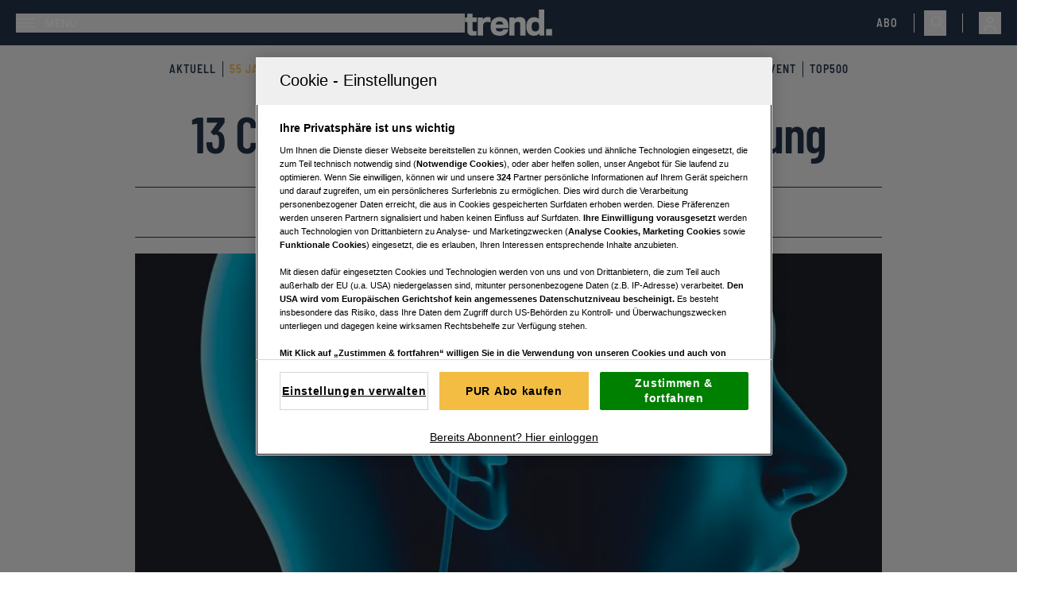

--- FILE ---
content_type: text/html; charset=utf-8
request_url: https://www.trend.at/karriere/coaching-mythen-hirnnutzung
body_size: 27361
content:
<!DOCTYPE html><html lang="de" class="scroll-smooth text-black"><head><meta charSet="utf-8"/><meta name="viewport" content="width=device-width"/><title>13 Coaching-Mythen: #3 Hirnnutzung</title><meta name="description" content="Wir nutzen angeblich nur zehn Prozent unserer Hirnkapazität. Das ist falsch."/><meta name="twitter:url" content="/karriere/coaching-mythen-hirnnutzung"/><meta name="twitter:title" content="13 Coaching-Mythen: #3 Hirnnutzung"/><meta name="twitter:description" content="Wir nutzen angeblich nur zehn Prozent unserer Hirnkapazität. Das ist falsch."/><meta name="news:title" content="13 Coaching-Mythen: #3 Hirnnutzung"/><meta property="og:type" content="website"/><meta property="og:title" content="13 Coaching-Mythen: #3 Hirnnutzung"/><meta property="og:description" content="Wir nutzen angeblich nur zehn Prozent unserer Hirnkapazität. Das ist falsch."/><meta property="og:site_name" content="trend.at"/><meta property="og:url" content="/karriere/coaching-mythen-hirnnutzung"/><meta property="og:image" content="https://files.fairu.app/9a056d4b-80f3-40f2-bc54-af71fc201fcc/1d86474e59e88ff48b8d15af31100c36811cb0ea.jpg?width=1200&amp;height=630&amp;format=jpg"/><meta name="robots" content="index,follow,max-image-preview:large"/><meta name="application-name" content="trend.at"/><meta name="apple-mobile-web-app-capable" content="yes"/><meta name="apple-mobile-web-app-status-bar-style" content="default"/><meta name="apple-mobile-web-app-title" content="trend.at"/><meta name="format-detection" content="telephone=no"/><meta name="mobile-web-app-capable" content="yes"/><meta name="theme-color" content="#24364B"/><meta name="facebook-domain-verification" content="0ippa5qoxbly9kx1vhztz5b5wbv00b"/><link rel="shortcut icon" type="image/x-icon" href="/favicons/Trend_favicon_32x32.png"/><link rel="manifest" href="/manifest.json"/><link rel="apple-touch-icon" href="/favicons/Trend_favicon_144x144.png"/><link rel="apple-touch-icon" sizes="76x76" href="/favicons/Trend_favicon_76x76.png"/><link rel="apple-touch-icon" sizes="120x120" href="/favicons/Trend_favicon_120x120.png"/><link rel="apple-touch-icon" sizes="152x152" href="/favicons/Trend_favicon_152x152.png"/><link rel="preconnect" href="https://mw.vgn.at"/><link rel="preconnect" href="https://imgproxy.vgn.at"/><link rel="preconnect" href="https://img.vgn.at"/><meta name="authors" content="Michael Schmid"/><meta name="AssetId" content="bb983d97-ead8-44ca-a645-6abd072dc1b4"/><meta property="article:published_time" content="2017-11-19 00:00:00"/><meta property="article:creation_time" content="2023-08-31 11:23:13"/><meta property="subRessort" content="Karriere"/><meta property="hauptRessort" content="Business"/><link rel="preload" as="image" imageSrcSet="https://files.fairu.app/9a056d4b-80f3-40f2-bc54-af71fc201fcc/1d86474e59e88ff48b8d15af31100c36811cb0ea.jpg?width=479&amp;height=269&amp;quality=75 479w, https://files.fairu.app/9a056d4b-80f3-40f2-bc54-af71fc201fcc/1d86474e59e88ff48b8d15af31100c36811cb0ea.jpg?width=768&amp;height=432&amp;quality=75 768w, https://files.fairu.app/9a056d4b-80f3-40f2-bc54-af71fc201fcc/1d86474e59e88ff48b8d15af31100c36811cb0ea.jpg?width=992&amp;height=558&amp;quality=75 992w, https://files.fairu.app/9a056d4b-80f3-40f2-bc54-af71fc201fcc/1d86474e59e88ff48b8d15af31100c36811cb0ea.jpg?width=1280&amp;height=720&amp;quality=75 1280w, https://files.fairu.app/9a056d4b-80f3-40f2-bc54-af71fc201fcc/1d86474e59e88ff48b8d15af31100c36811cb0ea.jpg?width=1920&amp;height=1080&amp;quality=75 1920w, https://files.fairu.app/9a056d4b-80f3-40f2-bc54-af71fc201fcc/1d86474e59e88ff48b8d15af31100c36811cb0ea.jpg?width=2560&amp;height=1440&amp;quality=75 2560w" imageSizes="(min-width: 1020px) 820px, 100vw" fetchpriority="high"/><meta name="next-head-count" content="39"/><link rel="preload" href="/fonts/inter/inter-v12-latin-300-reduced.woff2" as="font" crossorigin="" type="font/woff2"/><link rel="preload" href="/fonts/inter/inter-v12-latin-regular-reduced.woff2" as="font" crossorigin="" type="font/woff2"/><link rel="preload" href="/fonts/inter/inter-v12-latin-500-reduced.woff2" as="font" crossorigin="" type="font/woff2"/><link rel="preload" href="/fonts/inter/inter-v12-latin-600-reduced.woff2" as="font" crossorigin="" type="font/woff2"/><link rel="preload" href="/fonts/barlow/barlow-condensed-v12-latin-600-reduced.woff2" as="font" crossorigin="" type="font/woff2"/><link rel="preload" href="/fonts/barlow/barlow-semi-condensed-v14-latin-600-reduced.woff2" as="font" crossorigin="" type="font/woff2"/><link data-next-font="size-adjust" rel="preconnect" href="/" crossorigin="anonymous"/><link rel="preload" href="/_next/static/css/8baa715741bc73e5.css" as="style"/><link rel="stylesheet" href="/_next/static/css/8baa715741bc73e5.css" data-n-g=""/><noscript data-n-css=""></noscript><script defer="" nomodule="" src="/_next/static/chunks/polyfills-42372ed130431b0a.js"></script><script defer="" src="/_next/static/chunks/5c0b189e-7c2178f630ab53de.js"></script><script defer="" src="/_next/static/chunks/4734-51f75ec180530473.js"></script><script defer="" src="/_next/static/chunks/7216-47a0ca538f85e481.js"></script><script defer="" src="/_next/static/chunks/5704.b66200fc2ce2ec05.js"></script><script defer="" src="/_next/static/chunks/4741-3faed6d94c270c32.js"></script><script defer="" src="/_next/static/chunks/6417.961252c81ab07cd0.js"></script><script defer="" src="/_next/static/chunks/5981.366b2eb94b167e2f.js"></script><script defer="" src="/_next/static/chunks/9049.6a97c5f58e401c7d.js"></script><script src="/_next/static/chunks/webpack-00082f326d398870.js" defer=""></script><script src="/_next/static/chunks/framework-945b357d4a851f4b.js" defer=""></script><script src="/_next/static/chunks/main-aa05e7ca1a0e4cf5.js" defer=""></script><script src="/_next/static/chunks/pages/_app-a9a2b037b6a3d106.js" defer=""></script><script src="/_next/static/chunks/1615-c818dbc63bb05832.js" defer=""></script><script src="/_next/static/chunks/1664-097cf1773184f113.js" defer=""></script><script src="/_next/static/chunks/5675-f86bc7653bb384fe.js" defer=""></script><script src="/_next/static/chunks/9460-41d038ddd80312d4.js" defer=""></script><script src="/_next/static/chunks/9299-9e48eade0b8585b1.js" defer=""></script><script src="/_next/static/chunks/5888-8a6b8dc46539909b.js" defer=""></script><script src="/_next/static/chunks/8932-393d7751268097ed.js" defer=""></script><script src="/_next/static/chunks/2947-c5fd5ac60f721955.js" defer=""></script><script src="/_next/static/chunks/16-0916b7d2d1b7e125.js" defer=""></script><script src="/_next/static/chunks/9843-df6566586d46881b.js" defer=""></script><script src="/_next/static/chunks/1897-7454868a03d65558.js" defer=""></script><script src="/_next/static/chunks/9059-810b0dd24a834e61.js" defer=""></script><script src="/_next/static/chunks/8276-1702bfe42a756e5b.js" defer=""></script><script src="/_next/static/chunks/pages/%5BdynamicValue%5D/%5Bslug%5D-a41e368b9368b3a5.js" defer=""></script><script src="/_next/static/HPq2JSEd-DF7eONSBZ9VC/_buildManifest.js" defer=""></script><script src="/_next/static/HPq2JSEd-DF7eONSBZ9VC/_ssgManifest.js" defer=""></script></head><body class="!overflow-x-hidden"><div id="__next"><script id="adDefend"></script><div role="presentation" class="fixed inset-0 z-20 pointer-events-none transition-opacity duration-300 opacity-0"><div role="status" class="place-items-center w-full h-full text-white bg-primary/80 min-h-0 grid"><svg class="origin-center animate-spin" width="24px" height="24px" viewBox="0 0 24 24" fill="none" xmlns="http://www.w3.org/2000/svg" data-testid="iconSpinner-01"><g><path d="M23 12C23 13.9561 22.4784 15.8768 21.4889 17.5642C20.4995 19.2516 19.078 20.6446 17.3709 21.5997C15.6638 22.5547 13.733 23.0374 11.7773 22.9977C9.82158 22.9581 7.91183 22.3978 6.24483 21.3743C4.57783 20.3509 3.21389 18.9015 2.29356 17.1754C1.37324 15.4494 0.929823 13.5091 1.00902 11.5546C1.08822 9.60015 1.68716 7.70214 2.74413 6.0562C3.80109 4.41026 5.27784 3.07594 7.02218 2.19076" stroke="currentColor" stroke-width="2"></path></g></svg></div></div><link rel="preconnect" href="https://cdn.cookielaw.org"/><link rel="preconnect" href="https://geolocation.onetrust.com"/><link rel="preconnect" href="https://data.trend.at/"/><noscript><iframe title="gtm-noscript" src="https://data.trend.at//ns.html?id=GTM-5SFHGX" height="0" width="0" style="display:none;visibility:hidden"></iframe></noscript><link rel="preconnect" href="https://imagesrv.adition.com"/><div class="bg-gray-light"><header class="top-0 inset-x-0 bg-primary max-w-screen sticky transition-all duration-100 z-30 pt-3 after:content[&#x27;&#x27;] after:block after:absolute after:bg-gradient-to-b after:mix-blend-darken after:from-black/10 after:to-black/0 after:top-full after:inset-x-0 after:h-3 md:pt-3"><div class="items-center justify-between px-3 pr-2 pb-3 md:px-5 grid grid-cols-[1fr,auto,1fr]"><div><div class="flex justify-start"><button class="flex items-center p-0 font-medium w-full h-full justify-start" aria-label="Menü"><svg width="24" height="11" class="w-6 h-6 text-white" viewBox="0 0 24 11" fill="currentColor" xmlns="http://www.w3.org/2000/svg"><path d="M0 0H24V1.375H0V0Z" fill="currentColor"></path><path d="M0 4.8125H24V6.1875H0V4.8125Z" fill="currentColor"></path><path d="M0 9.625H24V11H0V9.625Z" fill="currentColor"></path></svg><span class="text-white pl-3 uppercase text-sm hidden md:inline-block">Menü</span></button></div></div><a href="/" class="headerLogo" title=""><div class="relative w-full h-full overflow-hidden"><img alt="Trend Logo" draggable="false" loading="lazy" width="110" height="31" decoding="async" data-nimg="1" class="h-full object-contain" style="color:transparent;scale:1;object-position:50% 50%;transform-origin:50% 50%;background-size:cover;background-position:50% 50%;background-repeat:no-repeat;background-image:url(&quot;[data-uri]&quot;)" srcSet="/assets/logos/trend-logo-w.svg?w=128&amp;q=90 1x, /assets/logos/trend-logo-w.svg?w=256&amp;q=90 2x" src="/assets/logos/trend-logo-w.svg?w=256&amp;q=90"/></div></a><div class="flex w-full items-center justify-end"><a href="https://aboshop.trend.at/" class="text-white uppercase text-sm font-special-alternative font-medium tracking-[1px] headerAbo" title="Link zum Aboshop">Abo</a><div class="ml-5 mr-3 hidden h-6 w-px bg-white md:block"></div><div class="hidden justify-end md:flex"><button class="flex h-8 items-center justify-center p-2 pr-0" aria-label="Suche"><svg width="20" height="21" viewBox="0 0 20 21" fill="none" xmlns="http://www.w3.org/2000/svg" class="w-5 h-5 text-white" data-testid="search-icon"><g><path d="M7.23999 14.9C3.35999 14.9 0.23999 11.78 0.23999 7.93998C0.23999 4.09998 3.35999 0.97998 7.19999 0.97998C11.04 0.97998 14.16 4.09998 14.16 7.93998C14.2 11.78 11.08 14.9 7.23999 14.9ZM7.23999 2.49998C4.23999 2.49998 1.79999 4.93998 1.79999 7.93998C1.79999 10.94 4.23999 13.38 7.23999 13.38C10.24 13.38 12.64 10.9 12.64 7.93998C12.64 4.97998 10.2 2.49998 7.23999 2.49998Z" fill="currentColor"></path><path d="M18.84 20.2999C18.64 20.2999 18.44 20.2199 18.28 20.0599L11.04 12.8599C10.72 12.5399 10.72 12.0599 11.04 11.7799C11.36 11.4999 11.84 11.4599 12.12 11.7799L19.36 19.0199C19.68 19.3399 19.68 19.8199 19.36 20.0999C19.24 20.2199 19.04 20.2999 18.84 20.2999Z" fill="currentColor"></path></g></svg></button></div><div class="ml-2 h-6 w-px bg-white md:ml-5 md:block"></div><div class="group relative inline-block outline-none"><button type="button" aria-haspopup="menu" aria-label="Anmelde-Menü öffnen" id="profile-menu-button" class="ml-2 md:ml-5"><svg class="flex-shrink-0 inline-block w-7 h-7 text-white" width="24" height="24" viewBox="0 0 24 24" fill="none" xmlns="http://www.w3.org/2000/svg"><circle cx="12" cy="9" r="3" stroke="currentColor" stroke-width="1.5"></circle><path d="M17.9691 20C17.81 17.1085 16.9247 15 11.9999 15C7.07521 15 6.18991 17.1085 6.03076 20" stroke="currentColor" stroke-width="1.5" stroke-linecap="round"></path></svg></button><div tabindex="0" class="invisible absolute bottom-auto end-0 top-full z-10 origin-top scale-95 opacity-0 transition duration-100 ease-out group-hover:visible group-hover:scale-100 group-hover:opacity-100"><div class="border border-gray/10 bg-primary-muted/70 p-5 backdrop-blur-sm"><svg class="origin-center animate-spin mx-auto text-white" width="24px" height="24px" viewBox="0 0 24 24" fill="none" xmlns="http://www.w3.org/2000/svg" data-testid="iconSpinner-01"><g><path d="M23 12C23 13.9561 22.4784 15.8768 21.4889 17.5642C20.4995 19.2516 19.078 20.6446 17.3709 21.5997C15.6638 22.5547 13.733 23.0374 11.7773 22.9977C9.82158 22.9581 7.91183 22.3978 6.24483 21.3743C4.57783 20.3509 3.21389 18.9015 2.29356 17.1754C1.37324 15.4494 0.929823 13.5091 1.00902 11.5546C1.08822 9.60015 1.68716 7.70214 2.74413 6.0562C3.80109 4.41026 5.27784 3.07594 7.02218 2.19076" stroke="currentColor" stroke-width="2"></path></g></svg></div></div></div></div></div><div class="w-full bg-none hidden" aria-hidden="true"><div class="h-1 bg-secondary" style="width:0%"></div></div></header><div class="md:pt-3 bg-gray-light text-primary relative z-20 overflow-x-scroll lg:overflow-visible"><nav class="w-full flex flex-nowrap justify-start items-center m-auto flex-shrink-0 relative border-inner gap-4 py-2 overflow-x-auto scrollbar-hidden sm:overflow-visible" aria-label="Navigation"><ul class="m-auto flex flex-shrink-0 justify-center items-center"><li class="select-none text-gray bg-transparent p-0 shadow-none font-special-alternative text-sm uppercase transition-colors tracking-[1px] group h-auto border-r border-primary last:border-none px-2 headerNavigation"><a href="/aktuell" target="" rel="" class="text-primary group-hover:text-secondary [&amp;[href*=&quot;55-jahre-trend&quot;]]:text-secondary" title="">Aktuell</a></li><li class="select-none text-gray bg-transparent p-0 shadow-none font-special-alternative text-sm uppercase transition-colors tracking-[1px] group h-auto border-r border-primary last:border-none px-2 headerNavigation"><a href="/55-jahre-trend" target="" rel="" class="text-primary group-hover:text-secondary [&amp;[href*=&quot;55-jahre-trend&quot;]]:text-secondary" title="">55 Jahre trend</a></li><li class="select-none text-gray bg-transparent p-0 shadow-none font-special-alternative text-sm uppercase transition-colors tracking-[1px] group h-auto border-r border-primary last:border-none px-2 headerNavigation"><a href="/unternehmen" target="" rel="" class="text-primary group-hover:text-secondary [&amp;[href*=&quot;55-jahre-trend&quot;]]:text-secondary" title="">Unternehmen</a></li><li class="select-none text-gray bg-transparent p-0 shadow-none font-special-alternative text-sm uppercase transition-colors tracking-[1px] group h-auto border-r border-primary last:border-none px-2 headerNavigation"><a href="/finanzen" target="" rel="" class="text-primary group-hover:text-secondary [&amp;[href*=&quot;55-jahre-trend&quot;]]:text-secondary" title="">Finanzen</a></li><li class="select-none text-gray bg-transparent p-0 shadow-none font-special-alternative text-sm uppercase transition-colors tracking-[1px] group h-auto border-r border-primary last:border-none px-2 headerNavigation"><a href="/lifestyle" target="" rel="" class="text-primary group-hover:text-secondary [&amp;[href*=&quot;55-jahre-trend&quot;]]:text-secondary" title="">Lifestyle</a></li><li class="select-none text-gray bg-transparent p-0 shadow-none font-special-alternative text-sm uppercase transition-colors tracking-[1px] group h-auto border-r border-primary last:border-none px-2 headerNavigation"><a href="/rankings" target="" rel="" class="text-primary group-hover:text-secondary [&amp;[href*=&quot;55-jahre-trend&quot;]]:text-secondary" title="">Rankings</a></li><li class="select-none text-gray bg-transparent p-0 shadow-none font-special-alternative text-sm uppercase transition-colors tracking-[1px] group h-auto border-r border-primary last:border-none px-2 headerNavigation"><a href="/community" target="" rel="" class="text-primary group-hover:text-secondary [&amp;[href*=&quot;55-jahre-trend&quot;]]:text-secondary" title="">Communities</a></li><li class="select-none text-gray bg-transparent p-0 shadow-none font-special-alternative text-sm uppercase transition-colors tracking-[1px] group h-auto border-r border-primary last:border-none px-2 headerNavigation"><a href="/themenspecials" target="" rel="" class="text-primary group-hover:text-secondary [&amp;[href*=&quot;55-jahre-trend&quot;]]:text-secondary" title="">Specials</a></li><li class="select-none text-gray bg-transparent p-0 shadow-none font-special-alternative text-sm uppercase transition-colors tracking-[1px] group h-auto border-r border-primary last:border-none px-2 headerNavigation"><a href="/event" target="" rel="" class="text-primary group-hover:text-secondary [&amp;[href*=&quot;55-jahre-trend&quot;]]:text-secondary" title="">Event</a></li><li class="select-none text-gray bg-transparent p-0 shadow-none font-special-alternative text-sm uppercase transition-colors tracking-[1px] group h-auto border-r border-primary last:border-none px-2 headerNavigation"><a href="/top500" target="" rel="" class="text-primary group-hover:text-secondary [&amp;[href*=&quot;55-jahre-trend&quot;]]:text-secondary" title="">Top500</a></li></ul></nav></div><style>
          #BSB:not(.ad-yoc) div, #BSB:not(.ad-yoc) div iframe {
            max-width: 100% !important;
            z-index: 0 !important;
          }
          #BSB:empty {
            margin: 0;
            padding: 0;
          }
        </style><section class="m-auto w-[960px] 2xl:grid p-5 md:p-0 hidden overflow-hidden place-items-center items-start 2xl:h-[100px] mt-5 relative text-center text-white" id="BSB" title="Werbeplatz BSB"><section class="pointer-events-none absolute top-[-300px] h-[400px] w-full lg:top-[-700px] lg:h-[1000px]" id="adition-tag-trigger-BSB" title="Werbeplatz-Trigger BSB"></section><div class="hidden size-full only-of-type:block"></div></section><div class="mt-7 pb-4"><link rel="preconnect" href="https://script-at.iocnt.net"/><link rel="preconnect" href="https://data-1f00ebbd99.trend.at"/><link rel="preload" href="https://data-1f00ebbd99.trend.at/iomm/latest/manager/base/es6/bundle.js" as="script" id="IOMmBundle" crossorigin=""/><link rel="preload" href="https://data-1f00ebbd99.trend.at/iomm/latest/bootstrap/loader.js" as="script" crossorigin=""/><div class="lg:grid lg:grid-cols-[1fr,minmax(auto,940px),1fr]"><div class="relative flex w-full"><style>
          #Left1:not(.ad-yoc) div, #Left1:not(.ad-yoc) div iframe {
            position: relative !important;
            z-index: 0 !important;
          }
          #Left1:empty {
            margin: 0;
            padding: 0;
          }
        </style><section class="hidden 2xl:block sticky -mt-32 m-2.5 top-24 max-w-[300px] h-fit ml-auto relative text-center text-white" id="Left1" title="Werbeplatz Left1"><section class="pointer-events-none absolute top-[-300px] h-[400px] w-full lg:top-[-700px] lg:h-[1000px]" id="adition-tag-trigger-Left1" title="Werbeplatz-Trigger Left1"></section><div class="hidden size-full only-of-type:block"></div></section></div><main class="relative w-full min-w-0 max-w-content-default"><div class="relative mb-5 grid w-full min-w-full gap-8 text-center"><h1 class="heading-1 text-balance padding-x-default word-break">13 Coaching-Mythen: #3 Hirnnutzung</h1><div class="justify-center gap-x-10 gap-y-4 border-primary border-y text-black min-h-16 py-3.5 px-5 items-center content-center flex flex-wrap"><div class="flex gap-2 items-center"><div class="grid md:flex gap-x-2 items-center content-center justify-center"><div class="label-sm md:leading-7 text-primary">Subressort</div><div class="flex gap-1 items-center justify-center"><a href="/karriere" class="" title=""><span class="body-sm md:leading-7">Karriere</span></a></div></div></div><div class="flex gap-2 items-center"><div class="grid md:flex gap-x-2 items-center content-center justify-center"><div class="label-sm md:leading-7 text-primary">Aktualisiert</div><div class="flex gap-1 items-center justify-center"><div class=""><time dateTime="2017-11-19T00:11" class="body-sm md:leading-7">19.11.2017</time></div></div></div></div><div class="flex gap-2 items-center"><div class="grid md:flex gap-x-2 items-center content-center justify-center"><div class="label-sm md:leading-7 text-primary">Lesezeit</div><div class="flex gap-1 items-center justify-center"><svg class="hidden md:block" width="16" height="16" viewBox="0 0 17 17" fill="none" xmlns="http://www.w3.org/2000/svg"><path d="M15.1667 8.49992C15.1667 12.1799 12.18 15.1666 8.49999 15.1666C4.81999 15.1666 1.83333 12.1799 1.83333 8.49992C1.83333 4.81992 4.81999 1.83325 8.49999 1.83325C12.18 1.83325 15.1667 4.81992 15.1667 8.49992Z" stroke="#F1F1F1" stroke-linecap="round" stroke-linejoin="round"></path><path d="M10.9733 10.6199L8.90666 9.38659C8.54666 9.17326 8.25333 8.65992 8.25333 8.23992V5.50659" stroke="#F1F1F1" stroke-linecap="round" stroke-linejoin="round"></path></svg><div class=""><span class="body-sm md:leading-7">1 min</span></div></div></div></div></div></div><article class="w-full min-w-full text-pretty bg-white"><figure class="aspect-video w-full" aria-labelledby="cover-image-label"><figure role="group" class="relative object-cover w-full h-full"><div class=""><div class="relative"><div class="relative w-full h-full overflow-hidden"><img alt="13 Coaching-Mythen: #3 Hirnnutzung" title="&amp;copy; istockphoto" draggable="false" fetchpriority="high" width="2560" height="1440" decoding="async" data-nimg="1" class="h-full object-contain cursor-pointer" style="color:transparent;scale:1;object-position:50% 50%;transform-origin:50% 50%;object-fit:cover;background-size:cover;background-position:50% 50%;background-repeat:no-repeat;background-image:url(&quot;[data-uri]&quot;)" sizes="(min-width: 1020px) 820px, 100vw" srcSet="https://files.fairu.app/9a056d4b-80f3-40f2-bc54-af71fc201fcc/1d86474e59e88ff48b8d15af31100c36811cb0ea.jpg?width=479&amp;height=269&amp;quality=75 479w, https://files.fairu.app/9a056d4b-80f3-40f2-bc54-af71fc201fcc/1d86474e59e88ff48b8d15af31100c36811cb0ea.jpg?width=768&amp;height=432&amp;quality=75 768w, https://files.fairu.app/9a056d4b-80f3-40f2-bc54-af71fc201fcc/1d86474e59e88ff48b8d15af31100c36811cb0ea.jpg?width=992&amp;height=558&amp;quality=75 992w, https://files.fairu.app/9a056d4b-80f3-40f2-bc54-af71fc201fcc/1d86474e59e88ff48b8d15af31100c36811cb0ea.jpg?width=1280&amp;height=720&amp;quality=75 1280w, https://files.fairu.app/9a056d4b-80f3-40f2-bc54-af71fc201fcc/1d86474e59e88ff48b8d15af31100c36811cb0ea.jpg?width=1920&amp;height=1080&amp;quality=75 1920w, https://files.fairu.app/9a056d4b-80f3-40f2-bc54-af71fc201fcc/1d86474e59e88ff48b8d15af31100c36811cb0ea.jpg?width=2560&amp;height=1440&amp;quality=75 2560w" src="https://files.fairu.app/9a056d4b-80f3-40f2-bc54-af71fc201fcc/1d86474e59e88ff48b8d15af31100c36811cb0ea.jpg?width=2560&amp;height=1440&amp;quality=75"/></div></div><figcaption class="prose w-full px-3 py-2 max-w-full"><span class=""> © <span>istockphoto</span></span></figcaption></div></figure></figure><section class="relative grid w-full gap-12 bg-white pt-6 pb-12"><div class="article-padding-default grid gap-y-3"><div id="cover-image-label" class="-mt-3 text-right text-gray-medium"><span class="prose-mobile-sm inline md:prose-sm [&amp;&gt;p]:inline">k.A</span><span class="prose-mobile-sm mx-1 md:prose-sm">©</span><span class="prose-mobile-sm inline md:prose-sm [&amp;&gt;p]:inline">istockphoto</span></div><ol vocab="https://schema.org/" typeof="BreadcrumbList" class="flex flex-wrap items-center gap-2 pb-3 border-b border-gray/60" aria-label="Breadcrumbs"><li class="flex flex-wrap items-center gap-2" property="itemListElement" typeof="ListItem"><a property="item" typeof="WebPage" href="/" class="label-sm text-gray-medium" title=""><span property="name">home</span></a><meta property="position" content="1"/><svg width="24" height="14" class="w-5.5 h-3 opacity-50" viewBox="0 0 24 14" fill="none" xmlns="http://www.w3.org/2000/svg"><path stroke-width="0.25" d="M23.2941 7.00005L17.6469 13.2223L17.104 12.6241L21.8236 7.42395H0.705933V6.57785H21.8243L17.104 1.37603L17.6469 0.777832L23.2941 7.00005Z" fill="currentColor"></path></svg></li><li class="flex flex-wrap items-center gap-2" property="itemListElement" typeof="ListItem"><a property="item" typeof="WebPage" href="/business" class="label-sm text-gray-medium" title=""><span property="name">Business</span></a><meta property="position" content="2"/><svg width="24" height="14" class="w-5.5 h-3 opacity-50" viewBox="0 0 24 14" fill="none" xmlns="http://www.w3.org/2000/svg"><path stroke-width="0.25" d="M23.2941 7.00005L17.6469 13.2223L17.104 12.6241L21.8236 7.42395H0.705933V6.57785H21.8243L17.104 1.37603L17.6469 0.777832L23.2941 7.00005Z" fill="currentColor"></path></svg></li><li class="flex flex-wrap items-center gap-2" property="itemListElement" typeof="ListItem"><a property="item" typeof="WebPage" href="/karriere" class="label-sm text-gray-dark" title=""><span property="name">Karriere</span></a><meta property="position" content="3"/></li></ol></div><div class="article-padding-default prose-article-mobile-xl w-full md:prose-article-xl">Wir nutzen angeblich nur zehn Prozent unserer Hirnkapazität. Das ist falsch.</div><div class="gap-default article-padding-default flex w-full items-start justify-between border-y border-gray-light py-2 md:items-center"><div class="gap-default flex items-center"><p class="label-sm pt-1.5 md:pt-0">von</p><div class="gap-default flex flex-col justify-start md:flex-row md:flex-wrap"><a href="/autoren/michael-schmid" rel="author" class="relative gap-1 md:gap-1.5 items-center group cursor-pointer inline-grid grid-cols-[auto,auto]" title=""><div class="overflow-hidden relative h-6 w-6 md:w-10 md:h-10 rounded-full border border-gray-light grid items-end group-hover:border-secondary transition-colors duration-200"><div class="relative w-full h-full overflow-hidden"><img alt="Bild von Michael Schmid" draggable="false" loading="lazy" decoding="async" data-nimg="fill" class="object-cover w-full h-full" style="position:absolute;height:100%;width:100%;left:0;top:0;right:0;bottom:0;object-fit:cover;object-position:49% 6%;color:transparent;scale:1;transform-origin:49% 6%;background-size:cover;background-position:49% 6%;background-repeat:no-repeat;background-image:url(&quot;[data-uri]&quot;)" sizes="128px" srcSet="https://files.fairu.app/9eca3c2a-2ca1-46f1-aa6a-7cca4c317483/Schmid_2025.jpeg?width=16&amp;focal=49-6-1&amp;quality=90 16w, https://files.fairu.app/9eca3c2a-2ca1-46f1-aa6a-7cca4c317483/Schmid_2025.jpeg?width=32&amp;focal=49-6-1&amp;quality=90 32w, https://files.fairu.app/9eca3c2a-2ca1-46f1-aa6a-7cca4c317483/Schmid_2025.jpeg?width=48&amp;focal=49-6-1&amp;quality=90 48w, https://files.fairu.app/9eca3c2a-2ca1-46f1-aa6a-7cca4c317483/Schmid_2025.jpeg?width=64&amp;focal=49-6-1&amp;quality=90 64w, https://files.fairu.app/9eca3c2a-2ca1-46f1-aa6a-7cca4c317483/Schmid_2025.jpeg?width=96&amp;focal=49-6-1&amp;quality=90 96w, https://files.fairu.app/9eca3c2a-2ca1-46f1-aa6a-7cca4c317483/Schmid_2025.jpeg?width=128&amp;focal=49-6-1&amp;quality=90 128w, https://files.fairu.app/9eca3c2a-2ca1-46f1-aa6a-7cca4c317483/Schmid_2025.jpeg?width=256&amp;focal=49-6-1&amp;quality=90 256w, https://files.fairu.app/9eca3c2a-2ca1-46f1-aa6a-7cca4c317483/Schmid_2025.jpeg?width=384&amp;focal=49-6-1&amp;quality=90 384w, https://files.fairu.app/9eca3c2a-2ca1-46f1-aa6a-7cca4c317483/Schmid_2025.jpeg?width=479&amp;focal=49-6-1&amp;quality=90 479w, https://files.fairu.app/9eca3c2a-2ca1-46f1-aa6a-7cca4c317483/Schmid_2025.jpeg?width=768&amp;focal=49-6-1&amp;quality=90 768w, https://files.fairu.app/9eca3c2a-2ca1-46f1-aa6a-7cca4c317483/Schmid_2025.jpeg?width=992&amp;focal=49-6-1&amp;quality=90 992w, https://files.fairu.app/9eca3c2a-2ca1-46f1-aa6a-7cca4c317483/Schmid_2025.jpeg?width=1280&amp;focal=49-6-1&amp;quality=90 1280w, https://files.fairu.app/9eca3c2a-2ca1-46f1-aa6a-7cca4c317483/Schmid_2025.jpeg?width=1920&amp;focal=49-6-1&amp;quality=90 1920w, https://files.fairu.app/9eca3c2a-2ca1-46f1-aa6a-7cca4c317483/Schmid_2025.jpeg?width=2560&amp;focal=49-6-1&amp;quality=90 2560w" src="https://files.fairu.app/9eca3c2a-2ca1-46f1-aa6a-7cca4c317483/Schmid_2025.jpeg?width=2560&amp;focal=49-6-1&amp;quality=90"/></div></div><div class=""><div class=""><p class="body-base group-hover:text-secondary transition-colors duration-200">Michael Schmid</p></div></div></a></div></div><button class="inline-flex p-3 gap-1.5 label-sm transition-colors duration-200 items-center justify-center disabled:bg-secondary-muted disabled:text-black disabled:border-gray/60 disabled:hover:border-gray/60 hover:bg-secondary-dark bg-secondary px-3 pr-4 py-2"><span class="mr-2 hidden text-white md:block">Teilen</span><svg class="-m-2 w-4 fill-white text-white" width="20" height="17" viewBox="0 0 20 17" xmlns="http://www.w3.org/2000/svg"><path d="M18.5657 8.22765L12.0629 1.72437V5.61322C4.45714 6.85767 1.80796 12.8725 1.43408 15.7244C6.41188 11.1614 10.594 10.7696 12.0629 11.1441V14.9898L18.5657 8.22765Z" stroke="currentColor" stroke-width="1.5" stroke-linejoin="round"></path></svg></button></div><div class="grid gap-12"><div class="min-w-0 scroll-mt-24" id="0"><div class="scroll-mt-24"><div class="article-padding-default" style="height:auto"><div><div class="prose prose-article-mobile-lg md:prose-article-lg"><p><strong>MYTHOS</strong> Dass wir nur zehn Prozent - manche behaupten, gar noch weniger - unserer Hirnkapazität nutzen, geistert seit Jahrzehnten durch die Szenerie der Heils- und Glücksversprecher. Kein Wunder, können sie so doch glauben machen, mit ihren jeweiligen Methoden die bislang ungenutzten Ressourcen und Kapazitäten zu erschließen.</p></div></div></div></div></div><style>
          #mma_1_cad_1_header_mobile_loop:not(.ad-yoc) div, #mma_1_cad_1_header_mobile_loop:not(.ad-yoc) div iframe {
            max-width: 100% !important;
            z-index: 0 !important;
          }
          #mma_1_cad_1_header_mobile_loop:empty {
            margin: 0;
            padding: 0;
          }
        </style><section class="grid lg:hidden px-5 pb-5 place-items-center overflow-hidden relative text-center text-white" id="mma_1_cad_1_header_mobile_loop" title="Werbeplatz mma_1_cad_1_header_mobile_loop"><section class="pointer-events-none absolute top-[-300px] h-[400px] w-full lg:top-[-700px] lg:h-[1000px]" id="adition-tag-trigger-mma_1_cad_1_header_mobile_loop" title="Werbeplatz-Trigger mma_1_cad_1_header_mobile_loop"></section><div class="hidden size-full only-of-type:block"></div></section><style>
          #Cad1_loop:not(.ad-yoc) div, #Cad1_loop:not(.ad-yoc) div iframe {
            max-width: 100% !important;
            z-index: 0 !important;
          }
          #Cad1_loop:empty {
            margin: 0;
            padding: 0;
          }
        </style><section class="hidden lg:grid px-5 pb-5 place-items-center overflow-hidden md:max-w-[400px] m-auto relative text-center text-white" id="Cad1_loop" title="Werbeplatz Cad1_loop"><section class="pointer-events-none absolute top-[-300px] h-[400px] w-full lg:top-[-700px] lg:h-[1000px]" id="adition-tag-trigger-Cad1_loop" title="Werbeplatz-Trigger Cad1_loop"></section><div class="hidden size-full only-of-type:block"></div></section><div class="min-w-0 scroll-mt-24" id="1"><div class="scroll-mt-24"><div class="article-padding-default" style="height:auto"><div><div class="prose prose-article-mobile-lg md:prose-article-lg"><p> </p></div></div></div></div></div><div class="min-w-0 scroll-mt-24" id="2"><div class="scroll-mt-24"><div class="article-padding-default" style="height:auto"><div><div class="prose prose-article-mobile-lg md:prose-article-lg"><p><strong>FAKTEN</strong> Das stimmt schlicht und ergreifend nicht. Selbst bei einfachen Tätigkeiten ist das Gehirn in seiner komplexen Struktur vollständig aktiviert. Das Hirn ist charakterisiert durch ein konstantes gemeinsames Arbeiten aller Nervenzellen, das eine Art Grundrauschen darstellt. Es wäre auch höchst ineffizient, ein Organ, das bei drei Prozent des Körpergewichts 20 Prozent der Energie braucht, größtenteils brachliegen zu lassen. </p></div></div></div></div></div><div class="min-w-0 scroll-mt-24" id="3"><div class="scroll-mt-24"><div class="article-padding-default" style="height:auto"><div><div class="prose prose-article-mobile-lg md:prose-article-lg"><p>Genährt wird der Mythos auch von sehr kontrastreichen Hirnscan-Bildern spezieller Magnetresonanztomografen, auf denen die aktiven Areale eingefärbt sind. Das sind aber Differenzbilder, bei denen geringfügige Unterschiede zwischen aktiveren und weniger aktiven Bereichen herausgerechnet und besonders kontrastreich dargestellt werden. Und Gehirntraining nutzt nicht etwa brachliegende Hirnteile, sondern sorgt für bessere Vernetzung von Synapsen.</p></div></div></div></div></div><div class="min-w-0 scroll-mt-24" id="4"><div class="scroll-mt-24"><div class="article-padding-default" style="height:auto"><div><div class="prose prose-article-mobile-lg md:prose-article-lg"><p><strong>FAZIT</strong> Von diesem Mythos bleibt letztlich nichts übrig. Als Argument für Wundermethoden, die ungenutzte Potenziale erschließen, bricht er in sich zusammen. Er ist widerlegt. Taugt die Zehn-Prozent-Behauptung dann zumindest bildhaft, als Metapher? Nein, sagen Wirl und Ebert kategorisch, "denn auch eine Metapher sollte ein möglichst treffendes Bild eines Sachverhaltes abgeben."</p></div></div></div></div></div><div class="min-w-0 scroll-mt-24" id="5"><div class="scroll-mt-24"><h3 class="heading-3 article-padding-default">13 Coaching Mythen</h3><div class="article-padding-default" style="height:auto"><div><div class="prose prose-article-mobile-lg md:prose-article-lg"><p><strong><a href="/themen/coaching-mythen">Zur Übersichtsseite</a></strong></p></div></div></div></div></div><style>
          #Cad1_loop0-:not(.ad-yoc) div, #Cad1_loop0-:not(.ad-yoc) div iframe {
            max-width: 100% !important;
            z-index: 0 !important;
          }
          #Cad1_loop0-:empty {
            margin: 0;
            padding: 0;
          }
        </style><section class=" hidden md:grid place-items-center relative text-center text-white" id="Cad1_loop0-" title="Werbeplatz Cad1_loop0-"><section class="pointer-events-none absolute top-[-300px] h-[400px] w-full lg:top-[-700px] lg:h-[1000px]" id="adition-tag-trigger-Cad1_loop0-" title="Werbeplatz-Trigger Cad1_loop0-"></section><div class="hidden size-full only-of-type:block"></div></section><style>
          #mma_2_cad_2_middle_1_mobile0-:not(.ad-yoc) div, #mma_2_cad_2_middle_1_mobile0-:not(.ad-yoc) div iframe {
            max-width: 100% !important;
            z-index: 0 !important;
          }
          #mma_2_cad_2_middle_1_mobile0-:empty {
            margin: 0;
            padding: 0;
          }
        </style><section class=" grid place-items-center md:hidden relative text-center text-white" id="mma_2_cad_2_middle_1_mobile0-" title="Werbeplatz mma_2_cad_2_middle_1_mobile0-"><section class="pointer-events-none absolute top-[-300px] h-[400px] w-full lg:top-[-700px] lg:h-[1000px]" id="adition-tag-trigger-mma_2_cad_2_middle_1_mobile0-" title="Werbeplatz-Trigger mma_2_cad_2_middle_1_mobile0-"></section><div class="hidden size-full only-of-type:block"></div></section><div class="min-w-0 scroll-mt-24" id="6"><div class="scroll-mt-24"><div class="article-padding-default" style="height:auto"><div><div class="prose prose-article-mobile-lg md:prose-article-lg"><ol><li><a href="/branchen/karrieren/coaching-mythos-feuerlauf-8436835">Der Feuerlauf</a></li><li><a href="/branchen/karrieren/coaching-mythen-frosch-topf-8436837">Der Frosch im Topf</a></li><li><a href="/branchen/karrieren/coaching-mythen-hirnnutzung-8436839">Hirnnutzung</a></li><li><a href="/branchen/karrieren/coaching-mythos-superman-posing-8436841">Superman-Posing</a></li><li><a href="/branchen/karrieren/coaching-mythen-koerpersprache-8436843">Körpersprache</a></li><li><a href="/branchen/karrieren/coaching-mythos-hummelflug-8436845">Hummelflug</a></li><li><a href="/branchen/karrieren/coaching-mythen-8436847">Aber statt und</a></li><li><a href="/branchen/karrieren/coaching-mythos-woerter-schnee-8436849">50 Wörter für Schnee</a></li><li><a href="/branchen/karrieren/coaching-mythen-nicht-8436852">Nicht wirkt nicht</a></li><li><a href="/branchen/karrieren/coaching-mythen-affen-kaefig-8436854">Affen im Käfig</a></li><li><a href="/branchen/karrieren/coaching-mythen-think-positive-8436856">Think Positive</a></li><li><a href="/branchen/karrieren/coaching-mythen-gackern-huehner-8436858">Gackern wie Hühner</a></li><li><a href="/branchen/karrieren/coaching-mythos-brainstorming-8436860">Brainstorming</a></li><li><a href="/branchen/karrieren/simple-trainer-botschaften-scherben-8436862">Interview: "Simple Trainer-Botschaften hinterlassen Scherben"</a></li></ol></div></div></div></div></div><div class="min-w-0 scroll-mt-24" id="7"><div class="scroll-mt-24"><div class="article-padding-default" style="height:auto"><div><div class="prose prose-article-mobile-lg md:prose-article-lg"><p>Die Serie "13 Coaching Mythen" ist der trend-Ausgabe 43/2017 vom 27.10.2017 entnommen.</p></div></div></div></div></div><div class="min-w-0 scroll-mt-24" id="8"><div class="scroll-mt-24"><div class="article-padding-default relative overflow-y-hidden" style="height:auto"><div><div class="prose prose-article-mobile-lg md:prose-article-lg"><ul><li><a href="https://media.trend.at/die-aktuelle-ausgabe/tren1743/Sample/reader.html" target="_blank"  rel="noopener">Zur Magazin-Vorschau</a></li><li><a href="https://aboshop.vgn.at/trend/einzelheft/e-paper/" target="_blank"  rel="noopener">Zum Aboshop und E-Paper Download</a></li></ul></div></div></div></div></div></div><div class="article-padding-default flex flex-wrap gap-x-5 gap-y-3"><a href="https://www.trend.at/themen/coaching" target="" rel="" class="inline-flex px-4 gap-1.5 transition-colors duration-200 items-center min-h-[24px] py-1 label-sm bg-gray hover:bg-[#C0C0C9] text-black" title="">Coaching</a></div><div class="article-padding-default"><div class="border-b border-gray mb-5 uppercase block"><h2 class="mb-2.5 heading-3"><span><div class="inline-block h-full w-2.5"><div class="h-1.5 w-1.5 bg-primary dark:bg-white"></div></div></span>Über die Autoren</h2></div><div class="gap-default grid"><a href="/autoren/michael-schmid" rel="author" class="relative cursor-pointer bg-white grid grid-cols-[1fr,auto] drop-shadow-small overflow-hidden group" title=""><div class="overflow-hidden relative w-48 h-48 col-start-2 row-start-1 self-end -mr-4"><div class="relative w-full h-full overflow-hidden"><img alt="Bild von Michael Schmid" draggable="false" loading="lazy" decoding="async" data-nimg="fill" class="w-full h-full object-contain translate-x-3 group-hover:translate-x-0 transition duration-200" style="position:absolute;height:100%;width:100%;left:0;top:0;right:0;bottom:0;object-fit:cover;object-position:49% 6%;color:transparent;scale:1;transform-origin:49% 6%;background-size:cover;background-position:49% 6%;background-repeat:no-repeat;background-image:url(&quot;[data-uri]&quot;)" sizes="256px" srcSet="https://files.fairu.app/9eca3c2a-2ca1-46f1-aa6a-7cca4c317483/Schmid_2025.jpeg?width=16&amp;focal=49-6-1&amp;quality=90 16w, https://files.fairu.app/9eca3c2a-2ca1-46f1-aa6a-7cca4c317483/Schmid_2025.jpeg?width=32&amp;focal=49-6-1&amp;quality=90 32w, https://files.fairu.app/9eca3c2a-2ca1-46f1-aa6a-7cca4c317483/Schmid_2025.jpeg?width=48&amp;focal=49-6-1&amp;quality=90 48w, https://files.fairu.app/9eca3c2a-2ca1-46f1-aa6a-7cca4c317483/Schmid_2025.jpeg?width=64&amp;focal=49-6-1&amp;quality=90 64w, https://files.fairu.app/9eca3c2a-2ca1-46f1-aa6a-7cca4c317483/Schmid_2025.jpeg?width=96&amp;focal=49-6-1&amp;quality=90 96w, https://files.fairu.app/9eca3c2a-2ca1-46f1-aa6a-7cca4c317483/Schmid_2025.jpeg?width=128&amp;focal=49-6-1&amp;quality=90 128w, https://files.fairu.app/9eca3c2a-2ca1-46f1-aa6a-7cca4c317483/Schmid_2025.jpeg?width=256&amp;focal=49-6-1&amp;quality=90 256w, https://files.fairu.app/9eca3c2a-2ca1-46f1-aa6a-7cca4c317483/Schmid_2025.jpeg?width=384&amp;focal=49-6-1&amp;quality=90 384w, https://files.fairu.app/9eca3c2a-2ca1-46f1-aa6a-7cca4c317483/Schmid_2025.jpeg?width=479&amp;focal=49-6-1&amp;quality=90 479w, https://files.fairu.app/9eca3c2a-2ca1-46f1-aa6a-7cca4c317483/Schmid_2025.jpeg?width=768&amp;focal=49-6-1&amp;quality=90 768w, https://files.fairu.app/9eca3c2a-2ca1-46f1-aa6a-7cca4c317483/Schmid_2025.jpeg?width=992&amp;focal=49-6-1&amp;quality=90 992w, https://files.fairu.app/9eca3c2a-2ca1-46f1-aa6a-7cca4c317483/Schmid_2025.jpeg?width=1280&amp;focal=49-6-1&amp;quality=90 1280w, https://files.fairu.app/9eca3c2a-2ca1-46f1-aa6a-7cca4c317483/Schmid_2025.jpeg?width=1920&amp;focal=49-6-1&amp;quality=90 1920w, https://files.fairu.app/9eca3c2a-2ca1-46f1-aa6a-7cca4c317483/Schmid_2025.jpeg?width=2560&amp;focal=49-6-1&amp;quality=90 2560w" src="https://files.fairu.app/9eca3c2a-2ca1-46f1-aa6a-7cca4c317483/Schmid_2025.jpeg?width=2560&amp;focal=49-6-1&amp;quality=90"/></div></div><div class="col-start-1 row-start-1 grid md:grid-cols-[2fr,3fr] items-center p-4"><div class="grid gap-1 pb-2 border-b border-gray mb-2 md:p-0 md:m-0 md:border-none"><p class="heading-4 mb-0 group-hover:text-secondary transition-colors duration-300">Michael Schmid</p><div class="label-base">Redakteur trend.</div></div><div class="body-sm hyphenate [&amp;&gt;p]:inline [&amp;&gt;p]:pr-1 md:border-l md:border-gray md:pl-5 md:ml-5"><p>Michael Schmid, Redakteur trend (Management &amp; Karriere)</p></div></div></a></div></div></section></article><div class="padding-default md:margin-default fixed inset-x-0 bottom-0 z-10 translate-y-32 pb-0 transition-transform duration-500 md:my-0"><div class="md:items-end p-3 md:p-5 bg-gray-dark/60 backdrop-blur-sm flex justify-between flex-row h-auto md:h-16 relative max-w-[940px] w-full mx-auto"><div class="flex gap-2 flex-col md:flex-row h-full justify-start max-w-[60%] md:max-w-full"><div class="flex flex-row gap-2 items-end"><div class="self-start mt-[7px] flex-none"><div class="md:mr-auto"><div class="relative w-full h-full overflow-hidden"><img alt="Logo" draggable="false" loading="lazy" width="16" height="15" decoding="async" data-nimg="1" class="h-full object-contain" style="color:transparent;scale:1;object-position:50% 50%;transform-origin:50% 50%;background-size:cover;background-position:50% 50%;background-repeat:no-repeat;background-image:url(&quot;[data-uri]&quot;)" srcSet="/assets/logos/trend-logo-small-w.svg?w=16&amp;q=90 1x, /assets/logos/trend-logo-small-w.svg?w=32&amp;q=90 2x" src="/assets/logos/trend-logo-small-w.svg?w=32&amp;q=90"/></div></div></div></div></div><div class="grid items-start gap-5 min-h-full h-full md:flex md:items-center content-between justify-end"><a href="/" target="" rel="" class="inline-flex p-3 gap-1.5 label-sm transition-colors duration-200 items-center justify-center disabled:bg-secondary-muted disabled:text-black disabled:border-gray/60 disabled:hover:border-gray/60 hover:bg-secondary-dark bg-secondary" title="" aria-label=""><span></span></a><button class="grid justify-end" aria-label="close"><svg class="w-6 h-6 grid rounded-full border border-white/70 border-solid p-1 text-white/70 cursor-pointer transition-colors duration-200 ease-in-out hover:text-white/100 hover:border-white/100" viewBox="0 0 16 16" fill="none" xmlns="http://www.w3.org/2000/svg" data-testid="close-icon"><path d="M1 1L15.024 15.024M15.024 1L1 15.024" stroke="currentColor"></path></svg></button></div></div></div></main><div class="relative flex w-full"><style>
          #Right1:not(.ad-yoc) div, #Right1:not(.ad-yoc) div iframe {
            position: relative !important;
            z-index: 0 !important;
          }
          #Right1:empty {
            margin: 0;
            padding: 0;
          }
        </style><section class="hidden lg:block sticky m-2.5 2xl:-mt-32 top-24 max-w-[300px] h-fit  relative text-center text-white" id="Right1" title="Werbeplatz Right1"><section class="pointer-events-none absolute top-[-300px] h-[400px] w-full lg:top-[-700px] lg:h-[1000px]" id="adition-tag-trigger-Right1" title="Werbeplatz-Trigger Right1"></section><div class="hidden size-full only-of-type:block"></div></section></div></div><div class="m-auto grid w-full place-items-center"><style>
          #Billboard:not(.ad-yoc) div, #Billboard:not(.ad-yoc) div iframe {
            max-width: 100% !important;
            z-index: 0 !important;
          }
          #Billboard:empty {
            margin: 0;
            padding: 0;
          }
        </style><section class="p-5 hidden lg:grid place-items-center relative text-center text-white" id="Billboard" title="Werbeplatz Billboard"><section class="pointer-events-none absolute top-[-300px] h-[400px] w-full lg:top-[-700px] lg:h-[1000px]" id="adition-tag-trigger-Billboard" title="Werbeplatz-Trigger Billboard"></section><div class="hidden size-full only-of-type:block"></div></section><style>
          #mma_3_cad_3_footer_mobile:not(.ad-yoc) div, #mma_3_cad_3_footer_mobile:not(.ad-yoc) div iframe {
            max-width: 100% !important;
            z-index: 0 !important;
          }
          #mma_3_cad_3_footer_mobile:empty {
            margin: 0;
            padding: 0;
          }
        </style><section class="p-5 grid place-items-center lg:hidden relative text-center text-white" id="mma_3_cad_3_footer_mobile" title="Werbeplatz mma_3_cad_3_footer_mobile"><section class="pointer-events-none absolute top-[-300px] h-[400px] w-full lg:top-[-700px] lg:h-[1000px]" id="adition-tag-trigger-mma_3_cad_3_footer_mobile" title="Werbeplatz-Trigger mma_3_cad_3_footer_mobile"></section><div class="hidden size-full only-of-type:block"></div></section></div></div><footer class="bg-gray-light w-full h-full py-6 lg:py-18" role="contentinfo"><section><div class="mx-auto mb-6 flex h-fit w-full max-w-[900px] flex-nowrap justify-between px-6 py-2 text-white 2xl:mb-16 2xl:px-0"><a href="/" class="" title="Trend Logo"><div class=""><div class="md:mr-auto"><div class="relative w-full h-full overflow-hidden"><img alt="Logo" draggable="false" loading="lazy" width="124" height="30" decoding="async" data-nimg="1" class="h-full object-contain" style="color:transparent;scale:1;object-position:50% 50%;transform-origin:50% 50%;background-size:cover;background-position:50% 50%;background-repeat:no-repeat;background-image:url(&quot;[data-uri]&quot;)" srcSet="/assets/logos/trend-logo.svg?w=128&amp;q=90 1x, /assets/logos/trend-logo.svg?w=256&amp;q=90 2x" src="/assets/logos/trend-logo.svg?w=256&amp;q=90"/></div></div></div></a><div class="flex flex-row flex-nowrap items-center justify-center gap-6"><a class="flex cursor-pointer items-center hover:opacity-50 h-3.5 w-3.5" target="_blank" aria-label="facebook" href="https://facebook.com/trend.magazin" rel="noreferrer"><div class="w-4 h-4 inline-grid place-items-center rounded-full" role="img" aria-label="Facebook"><svg viewBox="0 0 15 15" fill="none" xmlns="http://www.w3.org/2000/svg"><path d="M14.6667 7.77789C14.6667 3.78916 11.4332 0.555664 7.44445 0.555664C3.45573 0.555664 0.222229 3.78916 0.222229 7.77789C0.222229 11.3827 2.86328 14.3706 6.31598 14.9124V9.86556H4.48221V7.77789H6.31598V6.18674C6.31598 4.37667 7.39423 3.37684 9.04392 3.37684C9.83385 3.37684 10.6606 3.5179 10.6606 3.5179V5.29525H9.74992C8.85279 5.29525 8.57292 5.85201 8.57292 6.42372V7.77789H10.576L10.2558 9.86556H8.57292V14.9124C12.0256 14.3706 14.6667 11.3827 14.6667 7.77789Z" fill="#24364B"></path></svg></div></a><a class="flex cursor-pointer items-center hover:opacity-50 h-3.5 w-3.5" target="_blank" aria-label="twitter" href="https://twitter.com/at_trend" rel="noreferrer"><div class="w-4 h-3 inline-grid place-items-center rounded-full" role="img" aria-label="Twitter"><svg viewBox="0 0 1200 1227" fill="none" xmlns="http://www.w3.org/2000/svg"><path d="M714.163 519.284L1160.89 0H1055.03L667.137 450.887L357.328 0H0L468.492 681.821L0 1226.37H105.866L515.491 750.218L842.672 1226.37H1200L714.137 519.284H714.163ZM569.165 687.828L521.697 619.934L144.011 79.6944H306.615L611.412 515.685L658.88 583.579L1055.08 1150.3H892.476L569.165 687.854V687.828Z" fill="#24364B"></path></svg></div></a><a class="flex cursor-pointer items-center hover:opacity-50 h-3.5 w-3.5" target="_blank" aria-label="instagram" href="https://www.instagram.com/trend.businessmagazin" rel="noreferrer"><div class="w-4 h-4 inline-grid place-items-center rounded-full" role="img" aria-label="Instagram"><svg viewBox="0 0 15 16" fill="none" xmlns="http://www.w3.org/2000/svg"><g clip-path="url(#clip0_2974_14216)"><path d="M7.25933 2.0784C9.18902 2.0784 9.41754 2.08686 10.1764 2.12071C10.8817 2.15175 11.2626 2.27024 11.5165 2.36898C11.8522 2.49875 12.0948 2.65674 12.3459 2.90782C12.5998 3.16173 12.755 3.40153 12.8848 3.73725C12.9835 3.99116 13.102 4.37484 13.133 5.07731C13.1669 5.83903 13.1753 6.06755 13.1753 7.99441C13.1753 9.9241 13.1669 10.1526 13.133 10.9115C13.102 11.6168 12.9835 11.9977 12.8848 12.2516C12.755 12.5873 12.597 12.8299 12.3459 13.081C12.092 13.3349 11.8522 13.4901 11.5165 13.6198C11.2626 13.7186 10.8789 13.8371 10.1764 13.8681C9.41471 13.902 9.1862 13.9104 7.25933 13.9104C5.32964 13.9104 5.10113 13.902 4.34223 13.8681C3.63694 13.8371 3.25608 13.7186 3.00217 13.6198C2.66645 13.4901 2.42383 13.3321 2.17274 13.081C1.91884 12.8271 1.76367 12.5873 1.6339 12.2516C1.53516 11.9977 1.41667 11.614 1.38563 10.9115C1.35178 10.1498 1.34332 9.92128 1.34332 7.99441C1.34332 6.06472 1.35178 5.83621 1.38563 5.07731C1.41667 4.37202 1.53516 3.99116 1.6339 3.73725C1.76367 3.40153 1.92166 3.15891 2.17274 2.90782C2.42665 2.65392 2.66645 2.49875 3.00217 2.36898C3.25608 2.27024 3.63976 2.15175 4.34223 2.12071C5.10113 2.08686 5.32964 2.0784 7.25933 2.0784ZM7.25933 0.777832C5.29861 0.777832 5.05317 0.786296 4.28299 0.82015C3.51563 0.854004 2.98806 0.978136 2.53103 1.15587C2.05425 1.34207 1.65082 1.58751 1.25022 1.99094C0.846788 2.39155 0.601346 2.79498 0.415148 3.26893C0.237413 3.72879 0.113281 4.25353 0.0794271 5.02089C0.0455729 5.79389 0.0371094 6.03933 0.0371094 8.00005C0.0371094 9.96078 0.0455729 10.2062 0.0794271 10.9764C0.113281 11.7438 0.237413 12.2713 0.415148 12.7284C0.601346 13.2051 0.846788 13.6086 1.25022 14.0092C1.65082 14.4098 2.05425 14.658 2.52821 14.8414C2.98806 15.0192 3.5128 15.1433 4.28017 15.1771C5.05035 15.211 5.29579 15.2195 7.25651 15.2195C9.21723 15.2195 9.46268 15.211 10.2329 15.1771C11.0002 15.1433 11.5278 15.0192 11.9848 14.8414C12.4588 14.658 12.8622 14.4098 13.2628 14.0092C13.6634 13.6086 13.9117 13.2051 14.0951 12.7312C14.2728 12.2713 14.3969 11.7466 14.4308 10.9792C14.4646 10.209 14.4731 9.9636 14.4731 8.00288C14.4731 6.04216 14.4646 5.79671 14.4308 5.02653C14.3969 4.25917 14.2728 3.73161 14.0951 3.27458C13.9173 2.79498 13.6719 2.39155 13.2684 1.99094C12.8678 1.59033 12.4644 1.34207 11.9905 1.15869C11.5306 0.980957 11.0059 0.856825 10.2385 0.822971C9.4655 0.786296 9.22005 0.777832 7.25933 0.777832Z" fill="#24364B"></path><path d="M7.25966 4.29053C5.21148 4.29053 3.5498 5.9522 3.5498 8.00038C3.5498 10.0486 5.21148 11.7102 7.25966 11.7102C9.30783 11.7102 10.9695 10.0486 10.9695 8.00038C10.9695 5.9522 9.30783 4.29053 7.25966 4.29053ZM7.25966 10.4068C5.93088 10.4068 4.85319 9.32916 4.85319 8.00038C4.85319 6.6716 5.93088 5.59391 7.25966 5.59391C8.58843 5.59391 9.66612 6.6716 9.66612 8.00038C9.66612 9.32916 8.58843 10.4068 7.25966 10.4068Z" fill="#24364B"></path><path d="M11.9822 4.14394C11.9822 4.62354 11.5929 5.01004 11.1161 5.01004C10.6365 5.01004 10.25 4.62072 10.25 4.14394C10.25 3.66433 10.6393 3.27783 11.1161 3.27783C11.5929 3.27783 11.9822 3.66716 11.9822 4.14394Z" fill="#24364B"></path></g><defs><clipPath id="clip0_2974_14216"><rect width="14.4444" height="14.4444" fill="#24364B" transform="translate(0.0371094 0.777832)"></rect></clipPath></defs></svg></div></a><a class="flex cursor-pointer items-center hover:opacity-50 h-3.5 w-3.5" target="_blank" aria-label="linkedin" href="https://linkedin.com/company/trendmagazin" rel="noreferrer"><div class="w-4 h-4 inline-grid place-items-center rounded-full" role="img" aria-label="Linkedin"><svg viewBox="0 0 15 16" fill="none" xmlns="http://www.w3.org/2000/svg"><path d="M13.9308 0.777344H1.62196C1.03234 0.777344 0.555557 1.24284 0.555557 1.81836V14.178C0.555557 14.7535 1.03234 15.2218 1.62196 15.2218H13.9308C14.5204 15.2218 15 14.7535 15 14.1808V1.81836C15 1.24284 14.5204 0.777344 13.9308 0.777344ZM4.84093 13.0862H2.69683V6.19119H4.84093V13.0862ZM3.76888 5.25174C3.08051 5.25174 2.52474 4.69596 2.52474 4.01042C2.52474 3.32487 3.08051 2.7691 3.76888 2.7691C4.45443 2.7691 5.0102 3.32487 5.0102 4.01042C5.0102 4.69314 4.45443 5.25174 3.76888 5.25174ZM12.8644 13.0862H10.7231V9.73459C10.7231 8.9362 10.709 7.90647 9.60873 7.90647C8.49436 7.90647 8.32509 8.77821 8.32509 9.67817V13.0862H6.18663V6.19119H8.24045V7.13346H8.26866C8.5536 6.5918 9.25326 6.0191 10.2943 6.0191C12.4638 6.0191 12.8644 7.44662 12.8644 9.30295V13.0862V13.0862Z" fill="#24364B"></path></svg></div></a></div></div></section><section><div class="relative text-black dark:text-white max-w-[900px] mx-auto flex flex-wrap justify-center lg:gap-x-16 md:gap-16 gap-8 gap-y-12 p-6 py-12 md:py-16"><div class="w-full min-w-[220px] flex-1"><div class="heading-5 mb-4 w-full block border-b border-black dark:border-white pb-2.5 trend-dot">Rankings</div><div class=""><ul class="grid gap-2"><li><a href="https://top500.trend.at/" target="__blank" rel="trend. Top500" class="body-sm text-black/80 dark:text-white/80 transition-colors ease-in-out hover:text-black/100 dark:hover:text-white/100 w-full block whitespace-normal break-normal hyphens-auto footerLink" title="">trend. Top500</a></li><li><a href="https://www.trend.at/toparbeitgeber" target="__blank" rel="trend.Top Arbeitgeber" class="body-sm text-black/80 dark:text-white/80 transition-colors ease-in-out hover:text-black/100 dark:hover:text-white/100 w-full block whitespace-normal break-normal hyphens-auto footerLink" title="">trend.Top Arbeitgeber</a></li><li><a href="https://www.trend.at/themen/beste-startups" target="__blank" rel="Österreichs beste Start-ups" class="body-sm text-black/80 dark:text-white/80 transition-colors ease-in-out hover:text-black/100 dark:hover:text-white/100 w-full block whitespace-normal break-normal hyphens-auto footerLink" title="">Österreichs beste Start-ups</a></li><li><a href="https://www.trend.at/themen/kunstranking" target="__blank" rel="Kunstranking" class="body-sm text-black/80 dark:text-white/80 transition-colors ease-in-out hover:text-black/100 dark:hover:text-white/100 w-full block whitespace-normal break-normal hyphens-auto footerLink" title="">Kunstranking</a></li><li><a href="https://www.trend.at/themen/reichste-oesterreicher" target="__blank" rel="Die reichsten Österreicher:innen" class="body-sm text-black/80 dark:text-white/80 transition-colors ease-in-out hover:text-black/100 dark:hover:text-white/100 w-full block whitespace-normal break-normal hyphens-auto footerLink" title="">Die reichsten Österreicher:innen</a></li></ul></div></div><div class="w-full min-w-[220px] flex-1"><div class="heading-5 mb-4 w-full block border-b border-black dark:border-white pb-2.5 trend-dot">Communities</div><div class=""><ul class="grid gap-2"><li><a href="https://www.trend.at/themen/law" target="__blank" rel="trend.law" class="body-sm text-black/80 dark:text-white/80 transition-colors ease-in-out hover:text-black/100 dark:hover:text-white/100 w-full block whitespace-normal break-normal hyphens-auto footerLink" title="">trend.law</a></li><li><a href="https://www.trend.at/themen/med" target="__blank" rel="trend.med" class="body-sm text-black/80 dark:text-white/80 transition-colors ease-in-out hover:text-black/100 dark:hover:text-white/100 w-full block whitespace-normal break-normal hyphens-auto footerLink" title="">trend.med</a></li><li><a href="https://www.trend.at/themen/kmu" target="__blank" rel="trend.KMU" class="body-sm text-black/80 dark:text-white/80 transition-colors ease-in-out hover:text-black/100 dark:hover:text-white/100 w-full block whitespace-normal break-normal hyphens-auto footerLink" title="">trend.KMU</a></li><li><a href="https://www.trend.at/themen/female-leadership" target="__blank" rel="trend.female" class="body-sm text-black/80 dark:text-white/80 transition-colors ease-in-out hover:text-black/100 dark:hover:text-white/100 w-full block whitespace-normal break-normal hyphens-auto footerLink" title="">trend.female</a></li><li><a href="https://www.trend.at/themen/invest" target="__blank" rel="trend.invest" class="body-sm text-black/80 dark:text-white/80 transition-colors ease-in-out hover:text-black/100 dark:hover:text-white/100 w-full block whitespace-normal break-normal hyphens-auto footerLink" title="">trend.invest</a></li><li><a href="https://www.trend.at/themen/trend-luxury" target="__blank" rel="trend.LUXURY" class="body-sm text-black/80 dark:text-white/80 transition-colors ease-in-out hover:text-black/100 dark:hover:text-white/100 w-full block whitespace-normal break-normal hyphens-auto footerLink" title="">trend.LUXURY</a></li></ul></div></div><div class="w-full min-w-[220px] flex-1"><div class="heading-5 mb-4 w-full block border-b border-black dark:border-white pb-2.5 trend-dot">Über trend.</div><div class=""><ul class="grid gap-2"><li><a href="https://www.trend.at/mediadaten-tarife" target="__blank" rel="Mediadaten &amp; Tarife" class="body-sm text-black/80 dark:text-white/80 transition-colors ease-in-out hover:text-black/100 dark:hover:text-white/100 w-full block whitespace-normal break-normal hyphens-auto footerLink" title="">Mediadaten &amp; Tarife</a></li><li><a href="https://www.trend.at/team" target="__blank" rel="Das Team" class="body-sm text-black/80 dark:text-white/80 transition-colors ease-in-out hover:text-black/100 dark:hover:text-white/100 w-full block whitespace-normal break-normal hyphens-auto footerLink" title="">Das Team</a></li><li><a href="https://www.trend.at/kontakt" target="__blank" rel="Kontakt" class="body-sm text-black/80 dark:text-white/80 transition-colors ease-in-out hover:text-black/100 dark:hover:text-white/100 w-full block whitespace-normal break-normal hyphens-auto footerLink" title="">Kontakt</a></li></ul></div></div></div></section><section><div class="mx-auto flex h-full max-w-[900px] flex-col justify-center gap-4 px-6 text-xs 2xl:px-0"><p class="heading-5 text-center text-primary">VGN Medien Holding</p><nav class="bg-gray-light w-full flex flex-nowrap justify-start items-center pt-3 pb-6 flex-shrink-0 overflow-x-auto scrollbar-none"><ul class="flex-shrink-0 justify-center items-center text-center w-full block m-0"><li class="select-none last:border-none border-r border-white transition-colors hover:text-secondary normal-case font-normal font-default text-xs border-none tracking-normal divider-list p-0 leading-loose"><a href="https://www.trend.at/impressum" target="_blank" rel="noopener noreferrer" class="hover:opacity-100 transition-opacity duration-150 inline-block subFooterLink" title="">Impressum</a></li><li class="select-none last:border-none border-r border-white transition-colors hover:text-secondary normal-case font-normal font-default text-xs border-none tracking-normal divider-list p-0 leading-loose"><a href="https://www.vgn.at/agb" target="_blank" rel="noopener noreferrer" class="hover:opacity-100 transition-opacity duration-150 inline-block subFooterLink" title="">AGB / ANB</a></li><li class="select-none last:border-none border-r border-white transition-colors hover:text-secondary normal-case font-normal font-default text-xs border-none tracking-normal divider-list p-0 leading-loose"><a href="https://www.vgn.at/kontakt-datenschutz" target="_blank" rel="noopener noreferrer" class="hover:opacity-100 transition-opacity duration-150 inline-block subFooterLink" title="">Kontakt-Datenschutz</a></li><li class="select-none last:border-none border-r border-white transition-colors hover:text-secondary normal-case font-normal font-default text-xs border-none tracking-normal divider-list p-0 leading-loose"><a href="/datenschutz" target="" rel="" class="hover:opacity-100 transition-opacity duration-150 inline-block subFooterLink" title="">Datenschutzpolicy</a></li><li class="select-none last:border-none border-r border-white transition-colors hover:text-secondary normal-case font-normal font-default text-xs border-none tracking-normal divider-list p-0 leading-loose"><a href="https://www.vgn.at/a/trend-tarife" target="_blank" rel="noopener noreferrer" class="hover:opacity-100 transition-opacity duration-150 inline-block subFooterLink" title="">Tarife Print / Online</a></li><li class="select-none last:border-none border-r border-white transition-colors hover:text-secondary normal-case font-normal font-default text-xs border-none tracking-normal divider-list p-0 leading-loose"><a href="https://www.trend.at/sitemap-redirects" target="_blank" rel="noopener noreferrer" class="hover:opacity-100 transition-opacity duration-150 inline-block subFooterLink" title="">Redirect Sitemap</a></li><li class="select-none last:border-none border-r border-white transition-colors hover:text-secondary normal-case font-normal font-default text-xs border-none tracking-normal divider-list p-0 leading-loose ot-sdk-show-settings cursor-pointer"><div class="hover:opacity-100 transition-opacity duration-150 inline-block subFooterLink">Cookie Einstellungen</div></li><li class="select-none last:border-none border-r border-white transition-colors hover:text-secondary normal-case font-normal font-default text-xs border-none tracking-normal divider-list p-0 leading-loose"><button class="opacity-70 transition-opacity duration-150 hover:opacity-100">Fotocredits</button></li></ul></nav></div></section></footer></div></div><div id="portal"></div><script id="__NEXT_DATA__" type="application/json">{"props":{"pageProps":{"navigations":{"header":{"__typename":"Navigation","id":"9980e480-fe3c-439c-b977-37ae3859fa5e","handle":"trend_header","title":"Trend Header Hauptnavigation","items":[{"__typename":"NavigationItem","id":"58fdcf5c-d2ff-43d1-affb-795d12b835a9","url":"https://www.trend.at/aktuell","slug":"/aktuell","only_title":false,"title":"Aktuell","parameter":null,"children":[{"__typename":"NavigationItem","id":"90e8e85e-e3e5-467f-b74f-0ddb45ecf690","url":"https://www.trend.at/news","slug":"/news","only_title":false,"title":"Nachrichtenfeed","parameter":null,"children":[]},{"__typename":"NavigationItem","id":"dea96dac-578e-4f6b-b6f2-4be42e6bd858","url":"https://www.trend.at/politik","slug":"/politik","only_title":false,"title":"Politik","parameter":null,"children":[]},{"__typename":"NavigationItem","id":"f9f9f195-a6e1-4d86-a743-7226b8f2d74c","url":"https://www.trend.at/unternehmen","slug":"/unternehmen","only_title":false,"title":"Branchen","parameter":null,"children":[]},{"__typename":"NavigationItem","id":"40bdcced-b4a5-46b9-a9eb-6a7d36ecc947","url":"https://www.trend.at/podcast","slug":"/podcast","only_title":false,"title":"Podcast","parameter":null,"children":[]}]},{"__typename":"NavigationItem","id":"7a449f7f-482f-4dc9-a94f-23040ef72811","url":"https://www.trend.at/55-jahre-trend","slug":"/55-jahre-trend","only_title":false,"title":"55 Jahre trend","parameter":null,"children":[]},{"__typename":"NavigationItem","id":"f9f9f195-a6e1-4d86-a743-7226b8f2d74c","url":"https://www.trend.at/unternehmen","slug":"/unternehmen","only_title":false,"title":"Unternehmen","parameter":null,"children":[{"__typename":"NavigationItem","id":"e9da286f-01d3-461c-923f-08584371379c","url":"https://www.trend.at/unternehmensprofile","slug":"/unternehmensprofile","only_title":false,"title":"Unternehmensprofile","parameter":null,"children":[]},{"__typename":"NavigationItem","id":"2bfe870d-f587-4894-ad15-a29d86db802e","url":"https://www.trend.at/personen","slug":"/personen","only_title":false,"title":"Unternehmer:innen","parameter":null,"children":[]},{"__typename":"NavigationItem","id":"ed8f1cf3-0d27-421c-84b2-ff278f61b30e","url":"https://www.trend.at/tools","slug":"/tools","only_title":false,"title":"Business Tools","parameter":null,"children":[]},{"__typename":"NavigationItem","id":"60dd7b7a-b5a1-4364-8de0-fcb618a4294f","url":"https://www.trend.at/tech","slug":"/tech","only_title":false,"title":"Technologie","parameter":null,"children":[]},{"__typename":"NavigationItem","id":"cd5b725f-c433-47b2-af4a-67736a5f1ba9","url":"https://www.trend.at/karriere","slug":"/karriere","only_title":false,"title":"Karriere","parameter":null,"children":[]}]},{"__typename":"NavigationItem","id":"66e6007e-33ed-424d-aa13-c27e1986d80a","url":"https://www.trend.at/finanzen","slug":"/finanzen","only_title":false,"title":"Finanzen","parameter":null,"children":[{"__typename":"NavigationItem","id":"a7479715-37f3-420b-89eb-4e45c10fa9a4","url":"https://www.trend.at/bonitaet","slug":"/bonitaet","only_title":false,"title":"Bonität","parameter":null,"children":[]},{"__typename":"NavigationItem","id":"174f0f9b-00db-4f21-9d06-a834570c5881","url":"https://www.trend.at/immobilien","slug":"/immobilien","only_title":false,"title":"Immobilien","parameter":null,"children":[]},{"__typename":"NavigationItem","id":"c24365bb-4fed-4ecb-b855-37ebf0f24eba","url":"https://immo.trend.at/","slug":null,"only_title":false,"title":"Immobiliensuche","parameter":null,"children":[]},{"__typename":"NavigationItem","id":"0de54c32-4dcf-4def-842f-847ec1229273","url":"https://www.trend.at/invest","slug":"/invest","only_title":false,"title":"Investment","parameter":null,"children":[]},{"__typename":"NavigationItem","id":"1e62647c-ce1b-4543-bbdd-23379e7c7e9a","url":"https://www.trend.at/recht","slug":"/recht","only_title":false,"title":"Recht","parameter":null,"children":[]},{"__typename":"NavigationItem","id":"792e33c6-3065-4765-9e62-7a68de90e04d","url":"https://www.trend.at/steuer","slug":"/steuer","only_title":false,"title":"Steuer","parameter":null,"children":[]},{"__typename":"NavigationItem","id":"8d73bdb3-d6b6-4ec0-b0f1-ac422fb5f464","url":"https://www.trend.at/service","slug":"/service","only_title":false,"title":"Service","parameter":null,"children":[]}]},{"__typename":"NavigationItem","id":"27493062-80f4-46d9-b282-3502f3e6afee","url":"https://www.trend.at/lifestyle","slug":"/lifestyle","only_title":false,"title":"Lifestyle","parameter":null,"children":[{"__typename":"NavigationItem","id":"ad3ee66e-0b12-4134-97dc-372c4302e4bb","url":"https://www.trend.at/gourmet","slug":"/gourmet","only_title":false,"title":"Gourmet","parameter":null,"children":[]},{"__typename":"NavigationItem","id":"c44dc2c1-3047-4ae1-81b1-c72156a5b072","url":"https://www.trend.at/kultur","slug":"/kultur","only_title":false,"title":"Kunst \u0026 Kultur","parameter":null,"children":[]},{"__typename":"NavigationItem","id":"54818176-d248-475c-b45c-f2751702215f","url":"https://www.trend.at/mobilitaet","slug":"/mobilitaet","only_title":false,"title":"Mobilität","parameter":null,"children":[]},{"__typename":"NavigationItem","id":"a9a01f5c-abf6-40fe-bddb-582ab79c21ff","url":"https://www.trend.at/reisen","slug":"/reisen","only_title":false,"title":"Reisen","parameter":null,"children":[]},{"__typename":"NavigationItem","id":"15b2c2b2-a8f8-428b-b9a2-cd6b57af0c5a","url":"https://www.trend.at/stil","slug":"/stil","only_title":false,"title":"Stil","parameter":null,"children":[]},{"__typename":"NavigationItem","id":"ecc19b48-1b3b-45e6-a483-cc7ca1712d56","url":"https://www.trend.at/uhren","slug":"/uhren","only_title":false,"title":"Uhren \u0026 Schmuck","parameter":null,"children":[]}]},{"__typename":"NavigationItem","id":"d24e9d26-444d-43a8-9a41-e8ff6f25ab8e","url":"https://www.trend.at/rankings","slug":"/rankings","only_title":false,"title":"Rankings","parameter":null,"children":[{"__typename":"NavigationItem","id":"2df8948c-8c8d-43a2-9f27-a2b360bd3128","url":"/ranking/top-arbeitgeber/home","slug":null,"only_title":false,"title":"trend.Top Arbeitgeber","parameter":null,"children":[]},{"__typename":"NavigationItem","id":"340c8156-5e7b-443e-bb2e-0d1068802196","url":"https://www.trend.at/themen/branchenmonitor","slug":null,"only_title":false,"title":"Österreichs kundenfreundlichste Unternehmen","parameter":null,"children":[]},{"__typename":"NavigationItem","id":"49fe9cfa-5469-4351-989b-75bf73c4b5c5","url":"https://www.trend.at/themen/beste-startups","slug":"/themen/beste-startups","only_title":false,"title":"Österreichs beste Start-ups","parameter":null,"children":[]},{"__typename":"NavigationItem","id":"b9987baf-ff3d-4398-ada3-a1fad6438700","url":"https://trend.at/top500","slug":null,"only_title":false,"title":"trend. Top500","parameter":null,"children":[]},{"__typename":"NavigationItem","id":"19e737bd-d6ca-4730-a0a9-64ffe95658cf","url":"https://shop.trend.at/collections/trend-spezial/products/trend-anwaltsranking-2024","slug":null,"only_title":false,"title":"trend. Anwaltsranking","parameter":null,"children":[]},{"__typename":"NavigationItem","id":"614ee0f0-bc28-4a62-a6ce-366151d17da8","url":"https://www.trend.at/themen/top-kmu-arbeitgeber","slug":"/themen/top-kmu-arbeitgeber","only_title":false,"title":"trend.Top KMU-Arbeitgeber","parameter":null,"children":[]},{"__typename":"NavigationItem","id":"e8dd2e73-7926-4eeb-a585-ab9054c321f7","url":"https://www.trend.at/themen/innovativste-unternehmen","slug":"/themen/innovativste-unternehmen","only_title":false,"title":"Die innovativsten Unternehmen Österreichs","parameter":null,"children":[]},{"__typename":"NavigationItem","id":"7ea0b0e0-b9cb-43b0-a1cf-d01ec11dee01","url":"https://www.trend.at/themen/kunstranking","slug":"/themen/kunstranking","only_title":false,"title":"Kunstranking","parameter":null,"children":[]},{"__typename":"NavigationItem","id":"ff7a292e-896d-4249-98f6-2157fba63bcb","url":"https://www.trend.at/themen/reichste-oesterreicher","slug":"/themen/reichste-oesterreicher","only_title":false,"title":"Die reichsten Österreicher:innen","parameter":null,"children":[]}]},{"__typename":"NavigationItem","id":"20222bc8-d680-4479-85ca-2012001d4b6b","url":"https://www.trend.at/community","slug":"/community","only_title":false,"title":"Communities","parameter":null,"children":[{"__typename":"NavigationItem","id":"c6c8ac4b-4cb3-4cf5-a43c-3987d07c1d0e","url":"https://www.trend.at/themen/law","slug":"/themen/law","only_title":false,"title":"trend.law","parameter":null,"children":[]},{"__typename":"NavigationItem","id":"1a0b81aa-334f-44ee-bc25-5a3c9611ee81","url":"https://www.trend.at/themen/med","slug":"/themen/med","only_title":false,"title":"trend.med","parameter":null,"children":[]},{"__typename":"NavigationItem","id":"f209b204-6440-47cd-b9dd-dde6d3fecd24","url":"https://www.trend.at/themen/kmu","slug":"/themen/kmu","only_title":false,"title":"trend.KMU","parameter":null,"children":[]},{"__typename":"NavigationItem","id":"3b5f8490-3421-45b2-8697-e69046b40c88","url":"https://www.trend.at/themen/female-leadership","slug":"/themen/female-leadership","only_title":false,"title":"trend.female","parameter":null,"children":[]},{"__typename":"NavigationItem","id":"bb379391-b508-497b-a27b-48d24f704e31","url":"https://www.trend.at/themen/invest","slug":"/themen/invest","only_title":false,"title":"trend.invest","parameter":null,"children":[]},{"__typename":"NavigationItem","id":"4fb08259-8cd4-41fd-b6dd-c4f80f348dc7","url":"https://www.trend.at/themen/trend-luxury","slug":"/themen/trend-luxury","only_title":false,"title":"trend.LUXURY","parameter":null,"children":[]}]},{"__typename":"NavigationItem","id":"ecc6fdad-25ce-4fe7-b192-3fc9adb919f4","url":"https://www.trend.at/themenspecials","slug":"/themenspecials","only_title":false,"title":"Specials","parameter":null,"children":[{"__typename":"NavigationItem","id":"5af4e661-f716-4ee2-b733-42dd492a516c","url":"https://www.trend.at/themen/greco-matter-of-trust","slug":"/themen/greco-matter-of-trust","only_title":false,"title":"Versicherungsmanagement","parameter":null,"children":[]},{"__typename":"NavigationItem","id":"594b18a2-dd5d-430c-b24a-1298a6dbb667","url":"https://www.trend.at/themen/where-tech-meets-trust","slug":"/themen/where-tech-meets-trust","only_title":false,"title":"Digitale Geschäftsprozesse","parameter":null,"children":[]},{"__typename":"NavigationItem","id":"ea22ba53-cb24-4b14-9631-0b21a3d7a27f","url":"https://www.trend.at/themen/crowdinvesting","slug":"/themen/crowdinvesting","only_title":false,"title":"Crowdinvesting weitergedacht","parameter":null,"children":[]},{"__typename":"NavigationItem","id":"51682687-c4b9-4a16-8dd0-a094c9af9e6b","url":"https://www.trend.at/themen/supply-chain-partners","slug":"/themen/supply-chain-partners","only_title":false,"title":"Supply Chain Partners","parameter":null,"children":[]},{"__typename":"NavigationItem","id":"ed4ffc62-f23d-4cbe-be7e-0e11ffeff715","url":"https://www.trend.at/themen/standort-kaernten","slug":"/themen/standort-kaernten","only_title":false,"title":"Erfolgsgeschichten Kärnten","parameter":null,"children":[]},{"__typename":"NavigationItem","id":"88a88ae0-205d-4885-90e8-393513fb489b","url":"https://www.trend.at/themen/blaha-office-beginn-hier","slug":"/themen/blaha-office-beginn-hier","only_title":false,"title":"Nachhaltige Büromöbel","parameter":null,"children":[]},{"__typename":"NavigationItem","id":"1ac55888-b5ac-4a45-a265-389b5c993290","url":"https://www.trend.at/themen/investieren-wo-zukunft-entsteht","slug":"/themen/investieren-wo-zukunft-entsteht","only_title":false,"title":"Investieren, wo Zukunft entsteht.","parameter":null,"children":[]},{"__typename":"NavigationItem","id":"b0406235-8fdb-47c0-8c1d-7254914eb312","url":"https://www.trend.at/themen/rechtsschutz","slug":"/themen/rechtsschutz","only_title":false,"title":"Rechtsschutz Kompakt","parameter":null,"children":[]},{"__typename":"NavigationItem","id":"31b8ade8-1c92-46b7-ae0b-456f94857d51","url":"https://www.trend.at/themen/volksbank","slug":"/themen/volksbank","only_title":false,"title":"Erfolg ist Teamwork","parameter":null,"children":[]},{"__typename":"NavigationItem","id":"9fed44f4-fe85-4f2a-a11d-ccfa98d29a39","url":"https://www.trend.at/themen/building-a-better-working-world","slug":"/themen/building-a-better-working-world","only_title":false,"title":"Shape the future","parameter":null,"children":[]},{"__typename":"NavigationItem","id":"f081f2c2-2e08-4d92-b902-c56e2859b20e","url":"https://www.trend.at/themen/smarter-impulsgeber-fuer-den-wirtschaftsstandort-oesterreich","slug":"/themen/smarter-impulsgeber-fuer-den-wirtschaftsstandort-oesterreich","only_title":false,"title":"Smarter Impulsgeber","parameter":null,"children":[]},{"__typename":"NavigationItem","id":"31b0520a-5e2e-40a5-ba18-85e9170a10d8","url":"https://www.trend.at/themen/mental-health","slug":"/themen/mental-health","only_title":false,"title":"Mental Health","parameter":null,"children":[]},{"__typename":"NavigationItem","id":"d0bcf981-54ef-4284-bb0b-28f3c3ea9a1d","url":"https://www.trend.at/themen/energie-fuer-jedes-zuhause","slug":"/themen/energie-fuer-jedes-zuhause","only_title":false,"title":"Regionaler Energieversorger","parameter":null,"children":[]},{"__typename":"NavigationItem","id":"562bebf7-ba6e-4179-9c7f-fec5a4b91442","url":"https://www.trend.at/themen/fair-finance","slug":"/themen/fair-finance","only_title":false,"title":"Vorsorge mit Sinn","parameter":null,"children":[]},{"__typename":"NavigationItem","id":"5004a720-8cf5-40e3-9f59-4b637fa735e1","url":"https://www.trend.at/themen/alphabet","slug":"/themen/alphabet","only_title":false,"title":"Your mobility. Made easy.","parameter":null,"children":[]},{"__typename":"NavigationItem","id":"69fac9cb-7f37-49c3-b486-0d0c52e01210","url":"https://www.trend.at/themen/ors","slug":"/themen/ors","only_title":false,"title":"TV, Radio \u0026 Streaming","parameter":null,"children":[]},{"__typename":"NavigationItem","id":"e97e70d4-1a3b-42f4-b426-3f81a47f6c69","url":"https://www.trend.at/themen/polestar","slug":"/themen/polestar","only_title":false,"title":"Ära der Elektrifizierung","parameter":null,"children":[]},{"__typename":"NavigationItem","id":"4c20d0e6-8224-459d-a89f-209a315e6075","url":"https://www.trend.at/themen/bank-austria","slug":"/themen/bank-austria","only_title":false,"title":"VermögensManagement","parameter":null,"children":[]},{"__typename":"NavigationItem","id":"37f32db6-ec02-48b7-b7da-a1d382584def","url":"https://www.trend.at/themen/schiefer-rechtsanwaelte","slug":"/themen/schiefer-rechtsanwaelte","only_title":false,"title":"Vergaberecht neu gedacht","parameter":null,"children":[]},{"__typename":"NavigationItem","id":"45edc35b-97f4-4bee-9642-e5b66189cfbd","url":"https://www.trend.at/themen/letfuturetalk","slug":"/themen/letfuturetalk","only_title":false,"title":"Die Mobilität der Zukunft","parameter":null,"children":[]},{"__typename":"NavigationItem","id":"24b7e790-0d97-4067-976d-d4790792c662","url":"https://www.trend.at/themen/unternehmensportrait-rechtsanwaelte","slug":"/themen/unternehmensportrait-rechtsanwaelte","only_title":false,"title":"Die besten Lawfirms","parameter":null,"children":[]}]},{"__typename":"NavigationItem","id":"bce943f9-edfb-4b98-aaa8-53262214fc54","url":"https://www.trend.at/event","slug":"/event","only_title":false,"title":"Event","parameter":null,"children":[{"__typename":"NavigationItem","id":"89125933-ca70-4323-89b4-541f194bb03b","url":"https://www.trend.at/ceo-dinner","slug":"/ceo-dinner","only_title":false,"title":"trend. CEO Dinner","parameter":null,"children":[]}]},{"__typename":"NavigationItem","id":"4e62106b-04bd-4cb3-8c98-d88e2f2e36a7","url":"https://www.trend.at/top500","slug":"/top500","only_title":false,"title":"Top500","parameter":null,"children":[]}]},"footer":{"__typename":"Navigation","id":"9980f1f0-364f-4655-b2f7-fd78b4b90f0a","handle":"trend_footer_main_nav","title":"Trend Footer Hauptnavigation","items":[{"__typename":"NavigationItem","id":"177d900a-40cb-4ee7-9719-f5ac7fb292e3","url":"https://www.trend.at/themen/rankings","slug":"/themen/rankings","only_title":false,"title":"Rankings","parameter":null,"children":[{"__typename":"NavigationItem","id":"9c8add38-6d9e-4a19-a46e-cb64faad90c7","url":"https://top500.trend.at/","slug":null,"only_title":false,"title":"trend. Top500","parameter":null,"children":[]},{"__typename":"NavigationItem","id":"054340e4-05fc-45f2-98c8-4e7260a4426e","url":"https://www.trend.at/toparbeitgeber","slug":null,"only_title":false,"title":"trend.Top Arbeitgeber","parameter":null,"children":[]},{"__typename":"NavigationItem","id":"49fe9cfa-5469-4351-989b-75bf73c4b5c5","url":"https://www.trend.at/themen/beste-startups","slug":"/themen/beste-startups","only_title":false,"title":"Österreichs beste Start-ups","parameter":null,"children":[]},{"__typename":"NavigationItem","id":"7ea0b0e0-b9cb-43b0-a1cf-d01ec11dee01","url":"https://www.trend.at/themen/kunstranking","slug":"/themen/kunstranking","only_title":false,"title":"Kunstranking","parameter":null,"children":[]},{"__typename":"NavigationItem","id":"ff7a292e-896d-4249-98f6-2157fba63bcb","url":"https://www.trend.at/themen/reichste-oesterreicher","slug":"/themen/reichste-oesterreicher","only_title":false,"title":"Die reichsten Österreicher:innen","parameter":null,"children":[]}]},{"__typename":"NavigationItem","id":"bf20736c-b5bf-47a9-8565-65f340f84690","url":"https://shop.trend.at/collections/trend-community","slug":null,"only_title":false,"title":"Communities","parameter":null,"children":[{"__typename":"NavigationItem","id":"c6c8ac4b-4cb3-4cf5-a43c-3987d07c1d0e","url":"https://www.trend.at/themen/law","slug":"/themen/law","only_title":false,"title":"trend.law","parameter":null,"children":[]},{"__typename":"NavigationItem","id":"1a0b81aa-334f-44ee-bc25-5a3c9611ee81","url":"https://www.trend.at/themen/med","slug":"/themen/med","only_title":false,"title":"trend.med","parameter":null,"children":[]},{"__typename":"NavigationItem","id":"f209b204-6440-47cd-b9dd-dde6d3fecd24","url":"https://www.trend.at/themen/kmu","slug":"/themen/kmu","only_title":false,"title":"trend.KMU","parameter":null,"children":[]},{"__typename":"NavigationItem","id":"3b5f8490-3421-45b2-8697-e69046b40c88","url":"https://www.trend.at/themen/female-leadership","slug":"/themen/female-leadership","only_title":false,"title":"trend.female","parameter":null,"children":[]},{"__typename":"NavigationItem","id":"bb379391-b508-497b-a27b-48d24f704e31","url":"https://www.trend.at/themen/invest","slug":"/themen/invest","only_title":false,"title":"trend.invest","parameter":null,"children":[]},{"__typename":"NavigationItem","id":"4fb08259-8cd4-41fd-b6dd-c4f80f348dc7","url":"https://www.trend.at/themen/trend-luxury","slug":"/themen/trend-luxury","only_title":false,"title":"trend.LUXURY","parameter":null,"children":[]}]},{"__typename":"NavigationItem","id":"687c47c5-2777-4622-b859-7e0016fbac5a","url":null,"slug":null,"only_title":false,"title":"Über trend.","parameter":null,"children":[{"__typename":"NavigationItem","id":"bda67deb-dd90-46b1-8cd5-f1ecdbf9f98c","url":"https://www.trend.at/mediadaten-tarife","slug":"/mediadaten-tarife","only_title":false,"title":"Mediadaten \u0026 Tarife","parameter":null,"children":[]},{"__typename":"NavigationItem","id":"1525a181-8b9e-4a87-9525-90ed68ff8b7e","url":"https://www.trend.at/team","slug":"/team","only_title":false,"title":"Das Team","parameter":null,"children":[]},{"__typename":"NavigationItem","id":"2552f010-2dc2-4a45-885b-8cbf8dc29340","url":"https://www.trend.at/kontakt","slug":"/kontakt","only_title":false,"title":"Kontakt","parameter":null,"children":[]}]}]},"extra":{"__typename":"Navigation","id":"9983121d-461e-4c67-bff5-e520d2612379","handle":"trend_extra","title":"Trend Extra","items":[{"__typename":"NavigationItem","id":"1575f020-3653-4810-b455-b8d34b0362fa","url":"https://www.trend.at/impressum","slug":null,"only_title":false,"title":"Impressum","parameter":null,"children":[]},{"__typename":"NavigationItem","id":"b1113a26-1023-4557-8db7-fb7de2462820","url":"https://www.vgn.at/agb","slug":null,"only_title":false,"title":"AGB / ANB","parameter":null,"children":[]},{"__typename":"NavigationItem","id":"252189af-3d7d-42b5-abf6-4d81cbbb9943","url":"https://www.vgn.at/kontakt-datenschutz","slug":null,"only_title":false,"title":"Kontakt-Datenschutz","parameter":null,"children":[]},{"__typename":"NavigationItem","id":"3e4a0ab9-fada-4a3b-8fc4-434d682f6669","url":"/datenschutz","slug":null,"only_title":false,"title":"Datenschutzpolicy","parameter":null,"children":[]},{"__typename":"NavigationItem","id":"3313bbc0-25b7-4fab-b1e6-c91336d95953","url":"https://www.vgn.at/a/trend-tarife","slug":null,"only_title":false,"title":"Tarife Print / Online","parameter":null,"children":[]},{"__typename":"NavigationItem","id":"3ba0aaee-00d8-401e-a029-54142f5224a9","url":"https://www.trend.at/sitemap-redirects","slug":null,"only_title":false,"title":"Redirect Sitemap","parameter":null,"children":[]},{"__typename":"NavigationItem","id":"ad3c33f0-8085-4954-ad9f-497c6f98a8cd","url":null,"slug":null,"only_title":true,"title":"Cookie Einstellungen","parameter":"ot-sdk-show-settings cursor-pointer","children":[]}]}},"ressorts":[{"__typename":"Ressort","id":"58fdcf5c-d2ff-43d1-affb-795d12b835a9","title":"Aktuell","subtitle":null,"slug":"aktuell","description":null,"metadata":{"__typename":"Meta","meta_title":"Nachrichten und Schlagzeilen","meta_description":"Die wichtigsten Nachrichten und aktuelle Themen aus den Bereichen Politik, Wirtschaft und mehr. Verpassen Sie keine Schlagzeile und bleiben Sie auf dem Laufenden.","google_news_title":"Nachrichten und Schlagzeilen","redirect":"","no_index":false,"no_follow":false,"open_graph_image":null,"custom_open_graph_title":null,"custom_open_graph_description":null,"twitter_image":null,"custom_twitter_title":null,"custom_twitter_description":null,"twitter_description":"title","open_graph_description":"meta_description"}},{"__typename":"Ressort","id":"90e8e85e-e3e5-467f-b74f-0ddb45ecf690","title":"↳Nachrichtenfeed","subtitle":null,"slug":"news","description":null,"metadata":{"__typename":"Meta","meta_title":"Schlagzeilen und aktuelle Nachrichten","meta_description":"Die wichtigsten Schlagzeilen im trend.-Feed und aktuelle Themen aus den Bereichen Politik, Wirtschaft und mehr. Verpassen Sie keine Schlagzeile und bleiben Sie auf dem Laufenden.","google_news_title":"Schlagzeilen und aktuelle Nachrichten","redirect":"","no_index":false,"no_follow":false,"open_graph_image":null,"custom_open_graph_title":null,"custom_open_graph_description":null,"twitter_image":null,"custom_twitter_title":null,"custom_twitter_description":null,"twitter_description":"title","open_graph_description":"meta_description"}},{"__typename":"Ressort","id":"dea96dac-578e-4f6b-b6f2-4be42e6bd858","title":"↳Politik","subtitle":null,"slug":"politik","description":null,"metadata":{"__typename":"Meta","meta_title":"POLITIK: Nachrichten und Schlagzeilen","meta_description":"Die wichtigsten Nachrichten und aktuelle Themen aus dem Bereich Politik. Verpassen Sie keine Schlagzeile und bleiben Sie auf dem Laufenden.","google_news_title":"POLITIK: Nachrichten und Schlagzeilen","redirect":"","no_index":false,"no_follow":false,"open_graph_image":null,"custom_open_graph_title":null,"custom_open_graph_description":null,"twitter_image":null,"custom_twitter_title":null,"custom_twitter_description":null,"twitter_description":"title","open_graph_description":"meta_description"}},{"__typename":"Ressort","id":"f9f9f195-a6e1-4d86-a743-7226b8f2d74c","title":"↳Unternehmen","subtitle":null,"slug":"unternehmen","description":null,"metadata":{"__typename":"Meta","meta_title":"UNTERNEHMEN: Nachrichten und Schlagzeilen","meta_description":"Die wichtigsten Nachrichten und aktuelle Themen aus dem Bereich Unternehmen. Verpassen Sie keine Schlagzeile und bleiben Sie auf dem Laufenden.","google_news_title":"UNTERNEHMEN: Nachrichten und Schlagzeilen","redirect":"","no_index":false,"no_follow":false,"open_graph_image":null,"custom_open_graph_title":null,"custom_open_graph_description":null,"twitter_image":null,"custom_twitter_title":null,"custom_twitter_description":null,"twitter_description":"title","open_graph_description":"meta_description"}},{"__typename":"Ressort","id":"40bdcced-b4a5-46b9-a9eb-6a7d36ecc947","title":"↳Podcast","subtitle":null,"slug":"podcast","description":null,"metadata":{"__typename":"Meta","meta_title":"Podcast","meta_description":"","google_news_title":"Podcast","redirect":"","no_index":false,"no_follow":false,"open_graph_image":null,"custom_open_graph_title":null,"custom_open_graph_description":null,"twitter_image":null,"custom_twitter_title":null,"custom_twitter_description":null,"twitter_description":"title","open_graph_description":"meta_description"}},{"__typename":"Ressort","id":"661b6c2d-a641-4a64-a513-2fc996422426","title":"↳Konjunktur","subtitle":null,"slug":"konjunktur","description":null,"metadata":{"__typename":"Meta","meta_title":"Konjunktur","meta_description":"","google_news_title":"Konjunktur","redirect":"","no_index":false,"no_follow":false,"open_graph_image":null,"custom_open_graph_title":null,"custom_open_graph_description":null,"twitter_image":null,"custom_twitter_title":null,"custom_twitter_description":null,"twitter_description":"title","open_graph_description":"meta_description"}},{"__typename":"Ressort","id":"7a449f7f-482f-4dc9-a94f-23040ef72811","title":"↳55 Jahre trend","subtitle":null,"slug":"55-jahre-trend","description":"\u003cp\u003e55 Jahre - 55 Legenden \u003c/p\u003e\u003cp\u003eWer die Wirtschaft in Schwung brachte. Wer Monopole und Kartelle aufbrach. Wer Neues schuf und Mut machte. Wir portraitieren 55 Legenden zum 55. Jubiläum des trend. \u003c/p\u003e","metadata":{"__typename":"Meta","meta_title":"55 Jahre trend","meta_description":"","google_news_title":"55 Jahre trend","redirect":"","no_index":false,"no_follow":false,"open_graph_image":null,"custom_open_graph_title":null,"custom_open_graph_description":null,"twitter_image":null,"custom_twitter_title":null,"custom_twitter_description":null,"twitter_description":"title","open_graph_description":"meta_description"}},{"__typename":"Ressort","id":"a84f77e1-d14b-46b1-b4e7-112f0308dd7b","title":"Business","subtitle":null,"slug":"business","description":null,"metadata":{"__typename":"Meta","meta_title":"Business: News und Hintergründe","meta_description":"Business, Recruiting, Projektmanagement und mehr bei trend. for Leaders in Business.","google_news_title":"Business: News und Hintergründe","redirect":"","no_index":false,"no_follow":false,"open_graph_image":null,"custom_open_graph_title":null,"custom_open_graph_description":null,"twitter_image":null,"custom_twitter_title":null,"custom_twitter_description":null,"twitter_description":"title","open_graph_description":"meta_description"}},{"__typename":"Ressort","id":"e9da286f-01d3-461c-923f-08584371379c","title":"↳Unternehmensprofile","subtitle":null,"slug":"unternehmensprofile","description":"\u003cp\u003eEntdecken Sie führende Unternehmen, ihre Visionen, Werte und Erfolgsgeschichten – kompakt und authentisch präsentiert.\u003c/p\u003e","metadata":{"__typename":"Meta","meta_title":"Unternehmensprofile: Vorstellungen und Historie der Top-Unternehmen","meta_description":"trend. präsentiert ausführliche Unternehmensportraits von Unternehmens-Geschichte bis zu Schlüsselpersonen.","google_news_title":"Unternehmensprofile: Vorstellungen und Historie der Top-Unternehmen","redirect":"","no_index":false,"no_follow":false,"open_graph_image":null,"custom_open_graph_title":null,"custom_open_graph_description":null,"twitter_image":null,"custom_twitter_title":null,"custom_twitter_description":null,"twitter_description":"title","open_graph_description":"meta_description"}},{"__typename":"Ressort","id":"2bfe870d-f587-4894-ad15-a29d86db802e","title":"↳Unternehmer:innen","subtitle":null,"slug":"personen","description":null,"metadata":{"__typename":"Meta","meta_title":"Unternehmer:innen: Die Menschen hinter dem Erfolg","meta_description":"Erfolg hat viele Gesichter - Portraits erfolgreicher Menschen des öffentlichen Lebens, aus Wirtschaft und vieler anderer Sparten.","google_news_title":"Unternehmer:innen: Die Menschen hinter dem Erfolg","redirect":"","no_index":false,"no_follow":false,"open_graph_image":null,"custom_open_graph_title":null,"custom_open_graph_description":null,"twitter_image":null,"custom_twitter_title":null,"custom_twitter_description":null,"twitter_description":"title","open_graph_description":"meta_description"}},{"__typename":"Ressort","id":"cd5b725f-c433-47b2-af4a-67736a5f1ba9","title":"↳Karriere","subtitle":null,"slug":"karriere","description":null,"metadata":{"__typename":"Meta","meta_title":"Karriere \u0026 Arbeitsmarkt: Infos, News und Tipps","meta_description":"Infos zu Job \u0026 Karriere: die besten Unternehmen und Arbeitgeber in Österreich, Tipps zu Ausbildung, Jobstart, Karriereentwicklung, Gehalt und mehr.","google_news_title":"Karriere \u0026 Arbeitsmarkt: Infos, News und Tipps","redirect":"","no_index":false,"no_follow":false,"open_graph_image":null,"custom_open_graph_title":null,"custom_open_graph_description":null,"twitter_image":null,"custom_twitter_title":null,"custom_twitter_description":null,"twitter_description":"title","open_graph_description":"meta_description"}},{"__typename":"Ressort","id":"60dd7b7a-b5a1-4364-8de0-fcb618a4294f","title":"↳Technologie","subtitle":null,"slug":"tech","description":null,"metadata":{"__typename":"Meta","meta_title":"Technologie, Forschung \u0026 Innovation: News u. Hintergründe","meta_description":"Innovative Unternehmen aus Österreich. Innovationen und Forschung. Erfolge, Entwicklungen und Produkte","google_news_title":"Technologie, Forschung \u0026 Innovation: News u. Hintergründe","redirect":"","no_index":false,"no_follow":false,"open_graph_image":null,"custom_open_graph_title":null,"custom_open_graph_description":null,"twitter_image":null,"custom_twitter_title":null,"custom_twitter_description":null,"twitter_description":"title","open_graph_description":"meta_description"}},{"__typename":"Ressort","id":"ed8f1cf3-0d27-421c-84b2-ff278f61b30e","title":"↳Business Tools","subtitle":null,"slug":"tools","description":null,"metadata":{"__typename":"Meta","meta_title":"Business Tools für PROs: Software und Online-Lösungen im Überblick","meta_description":"Business Tools sind der Schlüssel zum Erfolg. Finden Sie die richtigen Lösungen für Zeitmanagement, Projektmanagement und mehr. Steigern Sie Ihre Performance und Professionalität.","google_news_title":"Business Tools für PROs: Software und Online-Lösungen im Überblick","redirect":"","no_index":false,"no_follow":false,"open_graph_image":null,"custom_open_graph_title":null,"custom_open_graph_description":null,"twitter_image":null,"custom_twitter_title":null,"custom_twitter_description":null,"twitter_description":"title","open_graph_description":"meta_description"}},{"__typename":"Ressort","id":"66e6007e-33ed-424d-aa13-c27e1986d80a","title":"Finanzen","subtitle":null,"slug":"finanzen","description":null,"metadata":{"__typename":"Meta","meta_title":"FINANZEN: Finanzwissen für Ihren Erfolg","meta_description":"Finanzen und Finanzwissen für Entscheider:innen. Erreichen Sie finanzielle Stabilität und setzen Sie auf wertvolles Wissen von unseren Expert:innen.","google_news_title":"FINANZEN: Finanzwissen für Ihren Erfolg","redirect":"","no_index":false,"no_follow":false,"open_graph_image":null,"custom_open_graph_title":null,"custom_open_graph_description":null,"twitter_image":null,"custom_twitter_title":null,"custom_twitter_description":null,"twitter_description":"title","open_graph_description":"meta_description"}},{"__typename":"Ressort","id":"a7479715-37f3-420b-89eb-4e45c10fa9a4","title":"↳Bonität","subtitle":"In Kooperation mit KSV 1870.","slug":"bonitaet","description":"\u003cp\u003eIn Kooperation mit KSV 1870.\u003c/p\u003e","metadata":{"__typename":"Meta","meta_title":"Bonität, relevante Informationen, aktuelle News, interessante Tipps","meta_description":"Ein reibungsloser Zahlungsverkehr ist die Basis eines funktionierenden Wirtschaftskreislaufs. Die Bonität und Liquidität aller Beteiligten ist dafür Grundvoraussetzung. Wie Unternehmen ihre Bonität sichern können. Aktuelle Insolvenzen - ein Service des trend. in Kooperation mit dem Kreditschutzverband von 1870.","google_news_title":"Bonität, relevante Informationen, aktuelle News, interessante Tipps","redirect":"","no_index":false,"no_follow":false,"open_graph_image":{"__typename":"FairuAsset","id":"9a2be497-13b9-42ac-bd78-d8324f4fa6cc","name":"7m9a0775.jpg","mime":"image/jpeg","alt":null,"caption":"Thema: Bonität","description":null,"copyright_text":"Elke Mayr","licenses":[],"blocked":false,"url":"https://files.fairu.app/9a2be497-13b9-42ac-bd78-d8324f4fa6cc/7m9a0775.jpg","width":5182,"height":3455,"original_width":5182,"original_height":3455,"blurhash":null,"focal_point":null},"custom_open_graph_title":"Bonität (Kreditwürdigkeit)","custom_open_graph_description":null,"twitter_image":{"__typename":"FairuAsset","id":"9a2be497-13b9-42ac-bd78-d8324f4fa6cc","name":"7m9a0775.jpg","mime":"image/jpeg","alt":null,"caption":"Thema: Bonität","description":null,"copyright_text":"Elke Mayr","licenses":[],"blocked":false,"url":"https://files.fairu.app/9a2be497-13b9-42ac-bd78-d8324f4fa6cc/7m9a0775.jpg","width":5182,"height":3455,"original_width":5182,"original_height":3455,"blurhash":null,"focal_point":null},"custom_twitter_title":"Bonität (Kreditwürdigkeit)","custom_twitter_description":null,"twitter_description":"meta_description","open_graph_description":"meta_description"}},{"__typename":"Ressort","id":"0de54c32-4dcf-4def-842f-847ec1229273","title":"↳Investment","subtitle":null,"slug":"invest","description":null,"metadata":{"__typename":"Meta","meta_title":"Investment: Ratgeber und Strategien für Ihren finanziellen Wohlstand","meta_description":"Langfristige Investment-Strategien und Tipps für eine sichere finanzielle Zukunft.","google_news_title":"Investment: Ratgeber und Strategien für Ihren finanziellen Wohlstand","redirect":"","no_index":false,"no_follow":false,"open_graph_image":null,"custom_open_graph_title":null,"custom_open_graph_description":null,"twitter_image":null,"custom_twitter_title":null,"custom_twitter_description":null,"twitter_description":"title","open_graph_description":"meta_description"}},{"__typename":"Ressort","id":"174f0f9b-00db-4f21-9d06-a834570c5881","title":"↳Immobilien","subtitle":null,"slug":"immobilien","description":null,"metadata":{"__typename":"Meta","meta_title":"Immobilien \u0026 Immobilien-Markt: News und Hintergründe","meta_description":"News, neueste Trends und Hintergrundinformationen zu Immobilien und Immobilien-Markt. Alles über Erfolge, Entwicklungen und Produkte erfahren Sie auf trend.at.","google_news_title":"Immobilien \u0026 Immobilien-Markt: News und Hintergründe","redirect":"","no_index":false,"no_follow":false,"open_graph_image":null,"custom_open_graph_title":null,"custom_open_graph_description":null,"twitter_image":null,"custom_twitter_title":null,"custom_twitter_description":null,"twitter_description":"title","open_graph_description":"meta_description"}},{"__typename":"Ressort","id":"1e62647c-ce1b-4543-bbdd-23379e7c7e9a","title":"↳Recht","subtitle":null,"slug":"recht","description":null,"metadata":{"__typename":"Meta","meta_title":"Recht \u0026 Rechtsschutz: News und Hintergründe","meta_description":"News und Hintergrundinformationen zu Rechtsschutz und Recht. Informieren Sie sich über Spitzfindigkeiten, neueste Bestimmungen, Entwicklungen und Dienstleistungen auf trend.at.","google_news_title":"Recht \u0026 Rechtsschutz: News und Hintergründe","redirect":"","no_index":false,"no_follow":false,"open_graph_image":null,"custom_open_graph_title":null,"custom_open_graph_description":null,"twitter_image":null,"custom_twitter_title":null,"custom_twitter_description":null,"twitter_description":"title","open_graph_description":"meta_description"}},{"__typename":"Ressort","id":"792e33c6-3065-4765-9e62-7a68de90e04d","title":"↳Steuer","subtitle":null,"slug":"steuer","description":null,"metadata":{"__typename":"Meta","meta_title":"Steuern: Informationen, News und Tipps","meta_description":"Steuerinfos auf trend.at: Steuern, Steuergesetzgebung in Österreich, Tipps und Tricks zur Steuererklärung, Steuerprüfungen, Tipps zum Steuersparen etc.","google_news_title":"Steuern: Informationen, News und Tipps","redirect":"","no_index":false,"no_follow":false,"open_graph_image":null,"custom_open_graph_title":null,"custom_open_graph_description":null,"twitter_image":null,"custom_twitter_title":null,"custom_twitter_description":null,"twitter_description":"title","open_graph_description":"meta_description"}},{"__typename":"Ressort","id":"8d73bdb3-d6b6-4ec0-b0f1-ac422fb5f464","title":"↳Service","subtitle":null,"slug":"service","description":null,"metadata":{"__typename":"Meta","meta_title":"Service \u0026 Finanzen","meta_description":"Alles zu den Themen Zinsen, Inflation, Rezession bis zum Brutto-Netto-Rechner und mehr.","google_news_title":"Service \u0026 Finanzen","redirect":"","no_index":false,"no_follow":false,"open_graph_image":null,"custom_open_graph_title":null,"custom_open_graph_description":null,"twitter_image":null,"custom_twitter_title":null,"custom_twitter_description":null,"twitter_description":"title","open_graph_description":"meta_description"}},{"__typename":"Ressort","id":"27493062-80f4-46d9-b282-3502f3e6afee","title":"Lifestyle","subtitle":null,"slug":"lifestyle","description":null,"metadata":{"__typename":"Meta","meta_title":"LIFESTYLE im Business und Privat","meta_description":"Ihr perfekter Lifestyle im Privatleben und im Business von Reisen, Gourmet, Kunst und Kultur, Stil bis zu Mobilität.","google_news_title":"LIFESTYLE im Business und Privat","redirect":"","no_index":false,"no_follow":false,"open_graph_image":null,"custom_open_graph_title":null,"custom_open_graph_description":null,"twitter_image":null,"custom_twitter_title":null,"custom_twitter_description":null,"twitter_description":"title","open_graph_description":"meta_description"}},{"__typename":"Ressort","id":"c44dc2c1-3047-4ae1-81b1-c72156a5b072","title":"↳Kunst \u0026 Kultur","subtitle":null,"slug":"kultur","description":null,"metadata":{"__typename":"Meta","meta_title":"Kunst \u0026 Kultur","meta_description":"Kunst und Kultur im Spannungsfeld zwischen Unterhaltung und Business - Ausstellungen, Kino, Theater, Oper, Konzerte und mehr.","google_news_title":"Kunst \u0026 Kultur","redirect":"","no_index":false,"no_follow":false,"open_graph_image":null,"custom_open_graph_title":null,"custom_open_graph_description":null,"twitter_image":null,"custom_twitter_title":null,"custom_twitter_description":null,"twitter_description":"title","open_graph_description":"meta_description"}},{"__typename":"Ressort","id":"54818176-d248-475c-b45c-f2751702215f","title":"↳Mobilität","subtitle":null,"slug":"mobilitaet","description":null,"metadata":{"__typename":"Meta","meta_title":"Auto \u0026 Mobilität: News, Infos und Hintergründe","meta_description":"Infos und Hintergründe zu Mobilität von E-Mobilität bis Automobilindustrie auf trend.","google_news_title":"Auto \u0026 Mobilität: News, Infos und Hintergründe","redirect":"","no_index":false,"no_follow":false,"open_graph_image":null,"custom_open_graph_title":null,"custom_open_graph_description":null,"twitter_image":null,"custom_twitter_title":null,"custom_twitter_description":null,"twitter_description":"title","open_graph_description":"meta_description"}},{"__typename":"Ressort","id":"ad3ee66e-0b12-4134-97dc-372c4302e4bb","title":"↳Gourmet","subtitle":null,"slug":"gourmet","description":null,"metadata":{"__typename":"Meta","meta_title":"Gourmet: Vom Business-Lunch zur kulinarischen Reise","meta_description":"Wo gibts die beste Location fürs nächste Business-Lunch? Wo verwöhnen Sie Ihren Gaumen als Nächstes? trend. hat für Sie recherchiert.","google_news_title":"Gourmet: Vom Business-Lunch zur kulinarischen Reise","redirect":"","no_index":false,"no_follow":false,"open_graph_image":null,"custom_open_graph_title":null,"custom_open_graph_description":null,"twitter_image":null,"custom_twitter_title":null,"custom_twitter_description":null,"twitter_description":"title","open_graph_description":"meta_description"}},{"__typename":"Ressort","id":"a9a01f5c-abf6-40fe-bddb-582ab79c21ff","title":"↳Reisen","subtitle":null,"slug":"reisen","description":null,"metadata":{"__typename":"Meta","meta_title":"Reisen, Businessreisen und Reiseplanung","meta_description":"Entdecken Sie die Welt mit Berichten, Tipps und Erfahrungsberichten zu den Themen Reise, Business-Reisen und Reiseplanung.","google_news_title":"Reisen, Businessreisen und Reiseplanung","redirect":"","no_index":false,"no_follow":false,"open_graph_image":null,"custom_open_graph_title":null,"custom_open_graph_description":null,"twitter_image":null,"custom_twitter_title":null,"custom_twitter_description":null,"twitter_description":"title","open_graph_description":"meta_description"}},{"__typename":"Ressort","id":"15b2c2b2-a8f8-428b-b9a2-cd6b57af0c5a","title":"↳Stil","subtitle":null,"slug":"stil","description":null,"metadata":{"__typename":"Meta","meta_title":"Stil in Karriere und Business","meta_description":"Erfahren Sie, wie Sie Stil und Eleganz in Ihrer Karriere und im Business erfolgreich einsetzen können. Entdecken Sie aktuelle Trends und wertvolle Tipps.","google_news_title":"Stil in Karriere und Business","redirect":"","no_index":false,"no_follow":false,"open_graph_image":null,"custom_open_graph_title":null,"custom_open_graph_description":null,"twitter_image":null,"custom_twitter_title":null,"custom_twitter_description":null,"twitter_description":"title","open_graph_description":"meta_description"}},{"__typename":"Ressort","id":"ecc19b48-1b3b-45e6-a483-cc7ca1712d56","title":"↳Uhren \u0026 Schmuck","subtitle":null,"slug":"uhren","description":"\u003cp\u003eOb Dress Watch, Sportuhr oder Große Komplikation – bleiben Sie am Puls der Zeit und blicken Sie mit uns hinter die Kulissen der Uhrenszene.\u003c/p\u003e","metadata":{"__typename":"Meta","meta_title":"Uhren","meta_description":"Ob Dress Watch, Sportuhr oder Große Komplikation – bleiben Sie am Puls der Zeit und blicken Sie mit uns hinter die Kulissen der Uhrenszene.","google_news_title":"Uhren","redirect":"","no_index":false,"no_follow":false,"open_graph_image":null,"custom_open_graph_title":null,"custom_open_graph_description":null,"twitter_image":null,"custom_twitter_title":null,"custom_twitter_description":null,"twitter_description":"title","open_graph_description":"meta_description"}},{"__typename":"Ressort","id":"d7446bf0-d782-4900-afb8-dc25d9398df7","title":"Specials","subtitle":null,"slug":"specials","description":null,"metadata":{"__typename":"Meta","meta_title":"trend. Themenspecials","meta_description":"Themenspecials von trend. zu diversen Themen rund um Unternehmen, Wirtschaft, Kariere und mehr.","google_news_title":"trend. Themenspecials","redirect":"","no_index":false,"no_follow":false,"open_graph_image":null,"custom_open_graph_title":null,"custom_open_graph_description":null,"twitter_image":null,"custom_twitter_title":null,"custom_twitter_description":null,"twitter_description":"title","open_graph_description":"meta_description"}},{"__typename":"Ressort","id":"0c05c5b7-f685-4966-acda-0e36025bee4c","title":"↳Special","subtitle":null,"slug":"special","description":null,"metadata":{"__typename":"Meta","meta_title":"TREND Specials: Rechtsschutz, Steuertipps + Bonität (KSV Insolvenzen)","meta_description":"TREND Specials: Rechtsschutz, Steuertipps, Bonität (KSV Insolvenzen), Schiefer Rechtsanwälte und Partner-Artikel, wie Hyundai, Polestar, Voestalpine, AKV und Land Kärtnen Standort Marketing.","google_news_title":"TREND Specials: Rechtsschutz, Steuertipps + Bonität (KSV Insolvenzen)","redirect":"","no_index":false,"no_follow":false,"open_graph_image":null,"custom_open_graph_title":null,"custom_open_graph_description":null,"twitter_image":null,"custom_twitter_title":null,"custom_twitter_description":null,"twitter_description":"title","open_graph_description":"meta_description"}},{"__typename":"Ressort","id":"e813c081-bf5d-4172-bef3-14480e19c972","title":"↳APA AI Feed","subtitle":null,"slug":"apa-ai-feed","description":null,"metadata":{"__typename":"Meta","meta_title":"APA AI Feed","meta_description":"","google_news_title":"APA AI Feed","redirect":"","no_index":false,"no_follow":false,"open_graph_image":null,"custom_open_graph_title":null,"custom_open_graph_description":null,"twitter_image":null,"custom_twitter_title":null,"custom_twitter_description":null,"twitter_description":"title","open_graph_description":"meta_description"}},{"__typename":"Ressort","id":"bce943f9-edfb-4b98-aaa8-53262214fc54","title":"Event","subtitle":"Exklusive Events der World of trend","slug":"event","description":"\u003cp\u003eFür Business Leaders\u003c/p\u003e","metadata":{"__typename":"Meta","meta_title":"Events für Leaders in Business","meta_description":"Events für Menschen in unternehmerischer Verantwortung.\nFor Leaders in Business und jene die es werden wollen.","google_news_title":"Events für Leaders in Business","redirect":"","no_index":false,"no_follow":false,"open_graph_image":null,"custom_open_graph_title":null,"custom_open_graph_description":null,"twitter_image":null,"custom_twitter_title":null,"custom_twitter_description":null,"twitter_description":"title","open_graph_description":"meta_description"}},{"__typename":"Ressort","id":"89125933-ca70-4323-89b4-541f194bb03b","title":"↳trend. CEO Dinner","subtitle":null,"slug":"ceo-dinner","description":null,"metadata":{"__typename":"Meta","meta_title":"trend. CEO Dinner","meta_description":"","google_news_title":"trend. CEO Dinner","redirect":"","no_index":false,"no_follow":false,"open_graph_image":null,"custom_open_graph_title":null,"custom_open_graph_description":null,"twitter_image":null,"custom_twitter_title":null,"custom_twitter_description":null,"twitter_description":"title","open_graph_description":"meta_description"}},{"__typename":"Ressort","id":"8f9ad5b3-09b1-47db-a929-f7317ad0249f","title":"↳World of trend","subtitle":"for leaders in business","slug":"wot","description":null,"metadata":{"__typename":"Meta","meta_title":"World of trend - die Magazine für Bussiness Leader","meta_description":"World of trend\ntrend / autorevue / yachtrevue - Die Magazine für Business Leader und deren Lebenswelten","google_news_title":"World of trend - die Magazine für Bussiness Leader","redirect":"","no_index":false,"no_follow":false,"open_graph_image":null,"custom_open_graph_title":null,"custom_open_graph_description":null,"twitter_image":null,"custom_twitter_title":null,"custom_twitter_description":null,"twitter_description":"title","open_graph_description":"meta_description"}},{"__typename":"Ressort","id":"c6ce0556-6e52-4e3c-93d7-34da3072b095","title":"↳Teaser","subtitle":null,"slug":"teaser","description":null,"metadata":{"__typename":"Meta","meta_title":"Teaser","meta_description":"","google_news_title":"Teaser","redirect":"","no_index":false,"no_follow":false,"open_graph_image":null,"custom_open_graph_title":null,"custom_open_graph_description":null,"twitter_image":null,"custom_twitter_title":null,"custom_twitter_description":null,"twitter_description":"title","open_graph_description":"meta_description"}}],"authors":{"id":"525e8539-4141-45af-a7bd-a0f3c51ecddc","title":"Autorinnen \u0026 Autoren","description":"\u003cp\u003eDie trend Redaktion stellt sich vor\u003c/p\u003e","portal":null,"team":[{"user":{"id":"99b0b2ba-1953-4170-ba22-f61d4bc72c29","slug":"bernhard-ecker","name":"Bernhard Ecker","email":"ecker.bernhard@trend.at","avatar":{"__typename":"FairuAsset","id":"9ebcc7a9-4b13-4764-8400-86bc98f6b024","name":"Niklas_Schnaubelt-Z8A_6624_1745336408.jpg","width":2990,"height":2992,"url":"https://files.fairu.app/9ebcc7a9-4b13-4764-8400-86bc98f6b024/Niklas_Schnaubelt-Z8A_6624_1745336408.jpg","alt":null,"copyright_text":"","caption":"\u003cp\u003e\u003c/p\u003e","focal_point":"50-29-1"},"profile":null,"__typename":"User"},"position":"Chefredakteur trend.","__typename":"TeamMember"},{"user":{"id":"99b0b2ba-1980-4d3b-9346-3c578b6e0786","slug":"oliver-judex","name":"Oliver Judex","email":"judex.oliver@trend.at","avatar":{"__typename":"FairuAsset","id":"9eca3c2a-2b19-49c0-977d-58d1564ddcda","name":"Judex_2025.jpeg","width":3000,"height":4500,"url":"https://files.fairu.app/9eca3c2a-2b19-49c0-977d-58d1564ddcda/Judex_2025.jpeg","alt":null,"copyright_text":"Niklas Schnaubelt","caption":"\u003cp\u003e\u003c/p\u003e","focal_point":"43-11-1"},"profile":null,"__typename":"User"},"position":"Stv. Chefredakteur trend.","__typename":"TeamMember"},{"user":{"id":"9a076ce8-44c3-4ebe-9fc3-e2ec60210756","slug":"andreas-lampl","name":"Andreas Lampl","email":"lampl.andreas@trend.at","avatar":{"__typename":"FairuAsset","id":"9eca3c2a-2c99-4426-88b6-440794932a6c","name":"Lampl_2025.jpeg","width":3000,"height":4500,"url":"https://files.fairu.app/9eca3c2a-2c99-4426-88b6-440794932a6c/Lampl_2025.jpeg","alt":null,"copyright_text":"Niklas Schnaubelt","caption":"\u003cp\u003e\u003c/p\u003e","focal_point":"48-6-1"},"profile":null,"__typename":"User"},"position":"Senior Editor trend.","__typename":"TeamMember"},{"user":{"id":"99b0b2ba-1957-4755-9620-16b7ea1a9faa","slug":"franz-c-bauer","name":"Franz C. Bauer","email":"bauer.franz@trend.at","avatar":{"__typename":"FairuAsset","id":"9a076a31-1a20-45d3-928b-c941af8e9dc6","name":"franz-c.-bauer-800x800.jpg","width":800,"height":800,"url":"https://files.fairu.app/9a076a31-1a20-45d3-928b-c941af8e9dc6/franz-c.-bauer-800x800.jpg","alt":"Franz C. Bauer, trend-Redakteur","copyright_text":"trend","caption":"Franz C. Bauer, trend-Redakteur","focal_point":null},"profile":null,"__typename":"User"},"position":"Redakteur trend.","__typename":"TeamMember"},{"user":{"id":"99b0b2ba-196f-4cb8-95cf-699a60db32f4","slug":"markus-groll","name":"Markus Groll","email":"groll.markus@trend.at","avatar":{"__typename":"FairuAsset","id":"9ebebcd0-db74-42db-8d02-0805648ae48b","name":"Niklas_Schnaubelt-Z8A_6523_1745420487.jpg","width":3000,"height":4500,"url":"https://files.fairu.app/9ebebcd0-db74-42db-8d02-0805648ae48b/Niklas_Schnaubelt-Z8A_6523_1745420487.jpg","alt":null,"copyright_text":"","caption":"\u003cp\u003e\u003c/p\u003e","focal_point":"47-5-1"},"profile":null,"__typename":"User"},"position":"Redakteur trend.","__typename":"TeamMember"},{"user":{"id":"99b0b2ba-197c-443c-8b9f-a171549af963","slug":"michaela-knapp","name":"Michaela Knapp","email":"knapp.michaela@trend.at","avatar":{"__typename":"FairuAsset","id":"9eca3901-9de4-4e95-8249-8df1c3abae59","name":"Knapp_2025.jpeg","width":3000,"height":4500,"url":"https://files.fairu.app/9eca3901-9de4-4e95-8249-8df1c3abae59/Knapp_2025.jpeg","alt":null,"copyright_text":"Niklas Schnaubelt","caption":"\u003cp\u003e\u003c/p\u003e","focal_point":"48-10-1"},"profile":null,"__typename":"User"},"position":"Redakteurin trend.","__typename":"TeamMember"},{"user":{"id":"99b0b2ba-1936-4457-9adf-77d3f6512b76","slug":"angelika-kramer","name":"Angelika Kramer","email":"kramer.angelika@trend.at","avatar":{"__typename":"FairuAsset","id":"9eca37b0-e3b5-42ac-8274-d33f5c3471c7","name":"Kramer_2025.jpeg","width":3000,"height":4500,"url":"https://files.fairu.app/9eca37b0-e3b5-42ac-8274-d33f5c3471c7/Kramer_2025.jpeg","alt":null,"copyright_text":"Niklas Schnaubelt","caption":"\u003cp\u003e\u003c/p\u003e","focal_point":"50-22-1"},"profile":null,"__typename":"User"},"position":"Redakteurin trend.","__typename":"TeamMember"},{"user":{"id":"99b0b2ba-19ca-4895-885b-17240cf95611","slug":"thomas-martinek","name":"Thomas Martinek","email":"martinek.thomas@trend.at","avatar":{"__typename":"FairuAsset","id":"9db3de70-2928-4545-aa0a-dc6c4afa87c3","name":"martinek.jpg","width":450,"height":450,"url":"https://files.fairu.app/9db3de70-2928-4545-aa0a-dc6c4afa87c3/martinek.jpg","alt":null,"copyright_text":"","caption":null,"focal_point":null},"profile":null,"__typename":"User"},"position":"Redakteur trend.","__typename":"TeamMember"},{"user":{"id":"9da0adb8-69c0-4000-bae4-465aa99b2efd","slug":"paula-pucker-1733134348","name":"Paula-Marie Pucker","email":"pucker.paula@trend.at","avatar":{"__typename":"FairuAsset","id":"9e9e5065-e0df-40f3-ade2-8886c22c922a","name":"Pucker_Niklas Schnaubelt.jpg","width":3000,"height":4500,"url":"https://files.fairu.app/9e9e5065-e0df-40f3-ade2-8886c22c922a/Pucker_Niklas+Schnaubelt.jpg","alt":null,"copyright_text":"","caption":"\u003cp\u003e\u003c/p\u003e","focal_point":"46-19-1"},"profile":null,"__typename":"User"},"position":"Redakteurin trend.","__typename":"TeamMember"},{"user":{"id":"99b0b2ba-1977-4bee-b96a-15861af07d69","slug":"michael-schmid","name":"Michael Schmid","email":"schmid.michael@trend.at","avatar":{"__typename":"FairuAsset","id":"9eca3c2a-2ca1-46f1-aa6a-7cca4c317483","name":"Schmid_2025.jpeg","width":3000,"height":4500,"url":"https://files.fairu.app/9eca3c2a-2ca1-46f1-aa6a-7cca4c317483/Schmid_2025.jpeg","alt":null,"copyright_text":"Niklas Schnaubelt","caption":"\u003cp\u003e\u003c/p\u003e","focal_point":"49-6-1"},"profile":null,"__typename":"User"},"position":"Redakteur trend.","__typename":"TeamMember"},{"user":{"id":"99b0b2ba-195c-4e2e-bf8e-7faf90519fa0","slug":"gabriela-schnabel","name":"Gabriela Schnabel","email":"schnabel.gabriela@trend.at","avatar":{"__typename":"FairuAsset","id":"9ecc5182-8998-4ff3-a5ba-a7319dec5c90","name":"Schnabel_2025.jpeg","width":3000,"height":4500,"url":"https://files.fairu.app/9ecc5182-8998-4ff3-a5ba-a7319dec5c90/Schnabel_2025.jpeg","alt":null,"copyright_text":"Niklas Schnaubelt","caption":"\u003cp\u003e\u003c/p\u003e","focal_point":"49-3-1"},"profile":null,"__typename":"User"},"position":"Autorin trend.","__typename":"TeamMember"},{"user":{"id":"99b0b2ba-194e-4958-9473-f21502402956","slug":"barbara-steininger","name":"Barbara Steininger","email":"steininger.barbara@trend.at","avatar":{"__typename":"FairuAsset","id":"9ecc613d-05a9-4eac-a7db-40c21794b40f","name":"Steininger_2025.jpeg","width":3000,"height":4500,"url":"https://files.fairu.app/9ecc613d-05a9-4eac-a7db-40c21794b40f/Steininger_2025.jpeg","alt":null,"copyright_text":"","caption":null,"focal_point":"49-6-1"},"profile":null,"__typename":"User"},"position":"Redakteurin trend.","__typename":"TeamMember"},{"user":{"id":"99b0b2ba-1961-48ff-84ee-470a5b1d138a","slug":"gerald-sturz","name":"Gerald Sturz","email":"sturz.gerald@trend.at","avatar":{"__typename":"FairuAsset","id":"9eca3c2a-2ca7-4223-955b-eb54d7870a5f","name":"Sturz_2025.jpeg","width":3000,"height":4500,"url":"https://files.fairu.app/9eca3c2a-2ca7-4223-955b-eb54d7870a5f/Sturz_2025.jpeg","alt":null,"copyright_text":"Niklas Schnaubelt","caption":"\u003cp\u003e\u003c/p\u003e","focal_point":"46-5-1"},"profile":null,"__typename":"User"},"position":"Autor trend.","__typename":"TeamMember"},{"user":{"id":"99b0b2ba-19d4-4e37-8a8e-5e8bad00ecc6","slug":"vanessa-voss","name":"Vanessa Voss","email":"voss.vanessa@trend.at","avatar":{"__typename":"FairuAsset","id":"9ec8aa69-8db8-4a7a-96ca-6a1ef7dff059","name":"Niklas_Schnaubelt-Z8A_6457.jpg","width":3000,"height":4500,"url":"https://files.fairu.app/9ec8aa69-8db8-4a7a-96ca-6a1ef7dff059/Niklas_Schnaubelt-Z8A_6457.jpg","alt":null,"copyright_text":"","caption":"\u003cp\u003e\u003c/p\u003e","focal_point":"48-2-1"},"profile":null,"__typename":"User"},"position":"Redakteurin trend.","__typename":"TeamMember"},{"user":{"id":"99b0b2ba-196b-4b43-916d-ba324d9b4de3","slug":"josef-votzi","name":"Josef Votzi","email":"josef.votzi@gmail.com","avatar":{"__typename":"FairuAsset","id":"a07ef929-bdae-45b0-bd48-581b33f97437","name":"2[2].jpg.jpeg","width":3000,"height":4500,"url":"https://files.fairu.app/a07ef929-bdae-45b0-bd48-581b33f97437/2%5B2%5D.jpg.jpeg","alt":null,"copyright_text":"","caption":null,"focal_point":"49-26-1"},"profile":null,"__typename":"User"},"position":"„Politik Backstage“","__typename":"TeamMember"}],"__typename":"Team"},"globals":{"__typename":"GlobalTrend","newsletter":null,"subscription_ad":null,"subscription_ad_article":null},"magazines":[{"__typename":"Magazine","id":"3ed730b4-0e8c-469f-aa5f-c22ebbaa21c4","title":"trend","cover_image":"https://www.tv-media.at/prod/cover/tren.jpg","path":"https://www.trend.at/"},{"__typename":"Magazine","id":"28319cb0-9095-4cea-b97e-d3c58c033e70","title":"WOMAN","cover_image":"https://www.tv-media.at/prod/cover/woma.jpg","path":"https://www.woman.at/"},{"__typename":"Magazine","id":"eca997a4-ce87-4a91-8ee3-7e0e29fee122","title":"TV-Media","cover_image":"https://www.tv-media.at/prod/cover/tvme.jpg","path":"https://www.tv-media.at/"},{"__typename":"Magazine","id":"a7509b8e-504c-4043-8a16-20fde5a95fcf","title":"News","cover_image":"https://www.tv-media.at/prod/cover/news.jpg","path":"https://www.news.at/"},{"__typename":"Magazine","id":"ca2baaca-f058-4fdd-9469-e9b44aac1eee","title":"GUSTO","cover_image":"https://www.tv-media.at/prod/cover/gust.jpg","path":"https://www.gusto.at/"},{"__typename":"Magazine","id":"c43d3025-d34a-48cf-b90b-35aed312097f","title":"yachtrevue","cover_image":"https://www.tv-media.at/prod/cover/yare.jpg","path":"https://www.yachtrevue.at/"},{"__typename":"Magazine","id":"779bf89e-699c-4e06-a68a-48da620a8fd9","title":"autorevue","cover_image":"https://www.tv-media.at/prod/cover/aure.jpg","path":"https://autorevue.at/"}],"paywall":{"meta":null,"products":[{"best_choice":false,"product":{"id":"8952e42d-d9b5-4458-95f0-e85b4ab93cbb","title":"trend. Digitalabo","teaser":"\u003cp\u003e.\u003c/p\u003e","link":"https://aboshop.trend.at/vgn/abo/brand/trend/123456/SHOP?","paywall_title":"trend. Digitalabo","paywall_features":[{"text":"Zugriff auf alle t+ Inhalte auf trend.at","__typename":"SubscriptionShopProductFeature"},{"text":"trend. digital als e-paper lesen","__typename":"SubscriptionShopProductFeature"},{"text":"Keine Bindung","__typename":"SubscriptionShopProductFeature"}],"paywall_code":"123456","paywall_marketing_code":"SHOP","paywall_utm":null,"paywall_price":"10","paywall_price_interval":"pro Monat","paywall_currency":"eur","__typename":"SubscriptionAd"},"__typename":"PaywallProduct"},{"best_choice":true,"product":{"id":"27d6bb87-f103-442f-9aba-897f2c1d8cb4","title":"trend. Premiumabo","teaser":"\u003cp\u003e.\u003c/p\u003e","link":"https://aboshop.trend.at/vgn/abo/brand/trend/123456/SHOP?","paywall_title":"trend. Premiumabo","paywall_features":[{"text":"Zugriff auf alle t+ Inhalte","__typename":"SubscriptionShopProductFeature"},{"text":"trend. Magazin bequem nach Hause geliefert","__typename":"SubscriptionShopProductFeature"},{"text":"trend. e-paper","__typename":"SubscriptionShopProductFeature"},{"text":"Jahresabrechnung","__typename":"SubscriptionShopProductFeature"},{"text":"Zugang zur trend. Top 500 Liste","__typename":"SubscriptionShopProductFeature"}],"paywall_code":"123456","paywall_marketing_code":"SHOP","paywall_utm":null,"paywall_price":"180","paywall_price_interval":"pro Jahr","paywall_currency":"eur","__typename":"SubscriptionAd"},"__typename":"PaywallProduct"},{"best_choice":false,"product":{"id":"8f0801d3-68e0-4eb3-8247-9ce9b3022c6b","title":"tren. Digital kennenlernen","teaser":"\u003cp\u003e.\u003c/p\u003e","link":"https://aboshop.trend.at/vgn/abo/brand/trend/123456/SHOP?","paywall_title":"trend. Digital kennenlernen","paywall_features":[{"text":"Zugriff auf alle t+ Inhalte auf trend.at","__typename":"SubscriptionShopProductFeature"},{"text":"trend. digital als e-paper lesen","__typename":"SubscriptionShopProductFeature"},{"text":"2 Monate zum Sonderpreis testen","__typename":"SubscriptionShopProductFeature"}],"paywall_code":"123456","paywall_marketing_code":"SHOP","paywall_utm":null,"paywall_price":"9","paywall_price_interval":"Einmalig","paywall_currency":"eur","__typename":"SubscriptionAd"},"__typename":"PaywallProduct"}],"text":"\u003cp\u003eJetzt Abo wählen und weiterlesen\u003c/p\u003e","title":"Wer mitreden will, muss wissen, was wichtig ist.","__typename":"Paywall"},"gtmId":"GTM-5SFHGX","otId":"fa5dee87-0e3e-4409-874b-9206a8193d2d","errorStatus":200,"data":{"__typename":"Article","id":"bb983d97-ead8-44ca-a645-6abd072dc1b4","apa":false,"portal":"trend","hide_authors":false,"hide_authors_bottom":null,"hide_reading_time":false,"hide_updated_at":false,"slug":"coaching-mythen-hirnnutzung","slug_full":"/karriere/coaching-mythen-hirnnutzung","path":"https://www.trend.at/karriere/coaching-mythen-hirnnutzung","headline":"13 Coaching-Mythen: #3 Hirnnutzung","teaser":"Wir nutzen angeblich nur zehn Prozent unserer Hirnkapazität. Das ist falsch.","published_at":"2017-11-19 00:00:00","created_at":"2023-08-31 11:23:13","updated_at":"2017-11-19 00:00:00","cornerstone":false,"advertorial":false,"advertorial_tag":null,"advertorial_tag_text":"Karriere","advertorial_text":null,"published":true,"keyword":"Hirnnutzung","alt_keywords":[],"reading_time":1,"cover_image_disable_compression":null,"paid_content":null,"cover_image":{"__typename":"FairuAsset","id":"9a056d4b-80f3-40f2-bc54-af71fc201fcc","name":"1d86474e59e88ff48b8d15af31100c36811cb0ea.jpg","mime":"image/jpeg","alt":"13 Coaching-Mythen: #3 Hirnnutzung","caption":"k.A","description":null,"copyright_text":"istockphoto","licenses":[],"blocked":false,"url":"https://files.fairu.app/9a056d4b-80f3-40f2-bc54-af71fc201fcc/1d86474e59e88ff48b8d15af31100c36811cb0ea.jpg","width":2882,"height":1779,"original_width":2882,"original_height":1779,"blurhash":null,"focal_point":null},"similar_articles":[],"cover_gallery":null,"authors":[{"__typename":"User","id":"99b0b2ba-1977-4bee-b96a-15861af07d69","slug":"michael-schmid","name":"Michael Schmid","description":"\u003cp\u003eMichael Schmid, Redakteur trend (Management \u0026amp; Karriere)\u003c/p\u003e","profile":"https://www.trend.at/autoren/michael-schmid","position":"Redakteur trend.","avatar":{"__typename":"FairuAsset","id":"9eca3c2a-2ca1-46f1-aa6a-7cca4c317483","name":"Schmid_2025.jpeg","width":3000,"height":4500,"url":"https://files.fairu.app/9eca3c2a-2ca1-46f1-aa6a-7cca4c317483/Schmid_2025.jpeg","alt":null,"copyright_text":"Niklas Schnaubelt","caption":"\u003cp\u003e\u003c/p\u003e","focal_point":"49-6-1"}}],"ressort":{"__typename":"Ressort","id":"cd5b725f-c433-47b2-af4a-67736a5f1ba9","title":"Karriere","subtitle":null,"slug":"karriere","parent":{"__typename":"Ressort","id":"a84f77e1-d14b-46b1-b4e7-112f0308dd7b","title":"Business","subtitle":null,"slug":"business"}},"topics":[{"id":"a3373eb2-3046-4a5b-ad30-fddf9c2f5f85","title":"Coaching","slug":"coaching","url":"https://www.trend.at/themen/coaching","__typename":"Topic"}],"oewa":{"__typename":"Oewa","id":"100701","page_key":"Karriere","profile_key":"KarriereUeberblick","category_key":"RedCont"},"metadata":{"__typename":"Meta","meta_title":"13 Coaching-Mythen: #3 Hirnnutzung","meta_description":"Wir nutzen angeblich nur zehn Prozent unserer Hirnkapazität. Das ist falsch.","google_news_title":"13 Coaching-Mythen: #3 Hirnnutzung","redirect":"","no_index":null,"no_follow":null,"open_graph_image":null,"custom_open_graph_title":"13 Coaching-Mythen: #3 Hirnnutzung","custom_open_graph_description":"Wir nutzen angeblich nur zehn Prozent unserer Hirnkapazität. Das ist falsch.","twitter_image":null,"custom_twitter_title":"13 Coaching-Mythen: #3 Hirnnutzung","custom_twitter_description":"","twitter_description":null,"open_graph_description":null},"outbrain_disabled":false,"outbrain_compliant":false,"disable_ads":false,"ad_settings":{"top":{"id":2910861,"name":"BSB","yieldLab":[{"yieldlabAdslotVal":133668,"yieldlabAdsCheckId":133612,"__typename":"AdSettingYieldlab"}],"breakpoints":[3,4,5,6],"__typename":"AdSettingConfig"},"billboard":{"id":2910862,"name":"Billboard","yieldLab":[{"yieldlabAdslotVal":333093,"yieldlabAdsCheckId":133612,"__typename":"AdSettingYieldlab"}],"breakpoints":[3,4,5,6],"__typename":"AdSettingConfig"},"right1":{"id":2910863,"name":"Right1","yieldLab":[{"yieldlabAdslotVal":133670,"yieldlabAdsCheckId":133612,"__typename":"AdSettingYieldlab"},{"yieldlabAdslotVal":333065,"yieldlabAdsCheckId":133612,"__typename":"AdSettingYieldlab"}],"breakpoints":[3,4,5,6],"__typename":"AdSettingConfig"},"right2":null,"left":{"id":2910868,"name":"Left1","yieldLab":[{"yieldlabAdslotVal":9745402,"yieldlabAdsCheckId":133612,"__typename":"AdSettingYieldlab"},{"yieldlabAdslotVal":9743352,"yieldlabAdsCheckId":133612,"__typename":"AdSettingYieldlab"}],"breakpoints":[3,4,5,6],"__typename":"AdSettingConfig"},"cad1":{"id":2910864,"name":"Cad1_loop","yieldLab":[{"yieldlabAdslotVal":133669,"yieldlabAdsCheckId":133612,"__typename":"AdSettingYieldlab"}],"breakpoints":[2,3,4,5,6],"__typename":"AdSettingConfig"},"cad2":{"id":2910869,"name":"Cad2","yieldLab":[{"yieldlabAdslotVal":15641644,"yieldlabAdsCheckId":133612,"__typename":"AdSettingYieldlab"}],"breakpoints":[2,3,4,5,6],"__typename":"AdSettingConfig"},"cad3":{"id":2910870,"name":"Cad3","yieldLab":[{"yieldlabAdslotVal":15641656,"yieldlabAdsCheckId":133612,"__typename":"AdSettingYieldlab"}],"breakpoints":[2,3,4,5,6],"__typename":"AdSettingConfig"},"mobile_cad1":{"id":3321028,"name":"mma_2_cad_2_middle_1_mobile","yieldLab":[{"yieldlabAdslotVal":7054131,"yieldlabAdsCheckId":133612,"__typename":"AdSettingYieldlab"},{"yieldlabAdslotVal":7057247,"yieldlabAdsCheckId":133612,"__typename":"AdSettingYieldlab"}],"breakpoints":[0,1,2],"__typename":"AdSettingConfig"},"mobile_cad2":{"id":4281489,"name":"mma_2_cad_3_middle_2_mobile","yieldLab":[{"yieldlabAdslotVal":15641691,"yieldlabAdsCheckId":133612,"__typename":"AdSettingYieldlab"},{"yieldlabAdslotVal":15641697,"yieldlabAdsCheckId":133612,"__typename":"AdSettingYieldlab"}],"breakpoints":[0,1,2],"__typename":"AdSettingConfig"},"mobile_top":{"id":3321027,"name":"mma_1_cad_1_header_mobile_loop","yieldLab":[{"yieldlabAdslotVal":6374218,"yieldlabAdsCheckId":133612,"__typename":"AdSettingYieldlab"},{"yieldlabAdslotVal":7054135,"yieldlabAdsCheckId":133612,"__typename":"AdSettingYieldlab"}],"breakpoints":[0,1,2],"__typename":"AdSettingConfig"},"mobile_bottom":{"id":3321029,"name":"mma_3_cad_3_footer_mobile","yieldLab":[{"yieldlabAdslotVal":15641702,"yieldlabAdsCheckId":133612,"__typename":"AdSettingYieldlab"}],"breakpoints":[0,1,2],"__typename":"AdSettingConfig"},"video":null,"__typename":"AdSetting"},"content":[{"__typename":"ContentElementText","headline":null,"headline_level":null,"anchor":null,"text":"\u003cp\u003e\u003cstrong\u003eMYTHOS\u003c/strong\u003e Dass wir nur zehn Prozent - manche behaupten, gar noch weniger - unserer Hirnkapazität nutzen, geistert seit Jahrzehnten durch die Szenerie der Heils- und Glücksversprecher. Kein Wunder, können sie so doch glauben machen, mit ihren jeweiligen Methoden die bislang ungenutzten Ressourcen und Kapazitäten zu erschließen.\u003c/p\u003e","show_percent":0},{"__typename":"ContentElementText","headline":null,"headline_level":null,"anchor":null,"text":"\u003cp\u003e \u003c/p\u003e","show_percent":0},{"__typename":"ContentElementText","headline":null,"headline_level":null,"anchor":null,"text":"\u003cp\u003e\u003cstrong\u003eFAKTEN\u003c/strong\u003e Das stimmt schlicht und ergreifend nicht. Selbst bei einfachen Tätigkeiten ist das Gehirn in seiner komplexen Struktur vollständig aktiviert. Das Hirn ist charakterisiert durch ein konstantes gemeinsames Arbeiten aller Nervenzellen, das eine Art Grundrauschen darstellt. Es wäre auch höchst ineffizient, ein Organ, das bei drei Prozent des Körpergewichts 20 Prozent der Energie braucht, größtenteils brachliegen zu lassen. \u003c/p\u003e","show_percent":0},{"__typename":"ContentElementText","headline":null,"headline_level":null,"anchor":null,"text":"\u003cp\u003eGenährt wird der Mythos auch von sehr kontrastreichen Hirnscan-Bildern spezieller Magnetresonanztomografen, auf denen die aktiven Areale eingefärbt sind. Das sind aber Differenzbilder, bei denen geringfügige Unterschiede zwischen aktiveren und weniger aktiven Bereichen herausgerechnet und besonders kontrastreich dargestellt werden. Und Gehirntraining nutzt nicht etwa brachliegende Hirnteile, sondern sorgt für bessere Vernetzung von Synapsen.\u003c/p\u003e","show_percent":0},{"__typename":"ContentElementText","headline":null,"headline_level":null,"anchor":null,"text":"\u003cp\u003e\u003cstrong\u003eFAZIT\u003c/strong\u003e Von diesem Mythos bleibt letztlich nichts übrig. Als Argument für Wundermethoden, die ungenutzte Potenziale erschließen, bricht er in sich zusammen. Er ist widerlegt. Taugt die Zehn-Prozent-Behauptung dann zumindest bildhaft, als Metapher? Nein, sagen Wirl und Ebert kategorisch, \"denn auch eine Metapher sollte ein möglichst treffendes Bild eines Sachverhaltes abgeben.\"\u003c/p\u003e","show_percent":0},{"__typename":"ContentElementText","headline":"13 Coaching Mythen","headline_level":3,"anchor":null,"text":"\u003cp\u003e\u003cstrong\u003e\u003ca href=\"/themen/coaching-mythen\"\u003eZur Übersichtsseite\u003c/a\u003e\u003c/strong\u003e\u003c/p\u003e","show_percent":0},{"__typename":"ContentElementText","headline":null,"headline_level":null,"anchor":null,"text":"\u003col\u003e\u003cli\u003e\u003ca href=\"/branchen/karrieren/coaching-mythos-feuerlauf-8436835\"\u003eDer Feuerlauf\u003c/a\u003e\u003c/li\u003e\u003cli\u003e\u003ca href=\"/branchen/karrieren/coaching-mythen-frosch-topf-8436837\"\u003eDer Frosch im Topf\u003c/a\u003e\u003c/li\u003e\u003cli\u003e\u003ca href=\"/branchen/karrieren/coaching-mythen-hirnnutzung-8436839\"\u003eHirnnutzung\u003c/a\u003e\u003c/li\u003e\u003cli\u003e\u003ca href=\"/branchen/karrieren/coaching-mythos-superman-posing-8436841\"\u003eSuperman-Posing\u003c/a\u003e\u003c/li\u003e\u003cli\u003e\u003ca href=\"/branchen/karrieren/coaching-mythen-koerpersprache-8436843\"\u003eKörpersprache\u003c/a\u003e\u003c/li\u003e\u003cli\u003e\u003ca href=\"/branchen/karrieren/coaching-mythos-hummelflug-8436845\"\u003eHummelflug\u003c/a\u003e\u003c/li\u003e\u003cli\u003e\u003ca href=\"/branchen/karrieren/coaching-mythen-8436847\"\u003eAber statt und\u003c/a\u003e\u003c/li\u003e\u003cli\u003e\u003ca href=\"/branchen/karrieren/coaching-mythos-woerter-schnee-8436849\"\u003e50 Wörter für Schnee\u003c/a\u003e\u003c/li\u003e\u003cli\u003e\u003ca href=\"/branchen/karrieren/coaching-mythen-nicht-8436852\"\u003eNicht wirkt nicht\u003c/a\u003e\u003c/li\u003e\u003cli\u003e\u003ca href=\"/branchen/karrieren/coaching-mythen-affen-kaefig-8436854\"\u003eAffen im Käfig\u003c/a\u003e\u003c/li\u003e\u003cli\u003e\u003ca href=\"/branchen/karrieren/coaching-mythen-think-positive-8436856\"\u003eThink Positive\u003c/a\u003e\u003c/li\u003e\u003cli\u003e\u003ca href=\"/branchen/karrieren/coaching-mythen-gackern-huehner-8436858\"\u003eGackern wie Hühner\u003c/a\u003e\u003c/li\u003e\u003cli\u003e\u003ca href=\"/branchen/karrieren/coaching-mythos-brainstorming-8436860\"\u003eBrainstorming\u003c/a\u003e\u003c/li\u003e\u003cli\u003e\u003ca href=\"/branchen/karrieren/simple-trainer-botschaften-scherben-8436862\"\u003eInterview: \"Simple Trainer-Botschaften hinterlassen Scherben\"\u003c/a\u003e\u003c/li\u003e\u003c/ol\u003e","show_percent":0},{"__typename":"ContentElementText","headline":null,"headline_level":null,"anchor":null,"text":"\u003cp\u003eDie Serie \"13 Coaching Mythen\" ist der trend-Ausgabe 43/2017 vom 27.10.2017 entnommen.\u003c/p\u003e","show_percent":0},{"__typename":"ContentElementText","headline":null,"headline_level":null,"anchor":null,"text":"\u003cul\u003e\u003cli\u003e\u003ca href=\"https://media.trend.at/die-aktuelle-ausgabe/tren1743/Sample/reader.html\" target=\"_blank\"  rel=\"noopener\"\u003eZur Magazin-Vorschau\u003c/a\u003e\u003c/li\u003e\u003cli\u003e\u003ca href=\"https://aboshop.vgn.at/trend/einzelheft/e-paper/\" target=\"_blank\"  rel=\"noopener\"\u003eZum Aboshop und E-Paper Download\u003c/a\u003e\u003c/li\u003e\u003c/ul\u003e","show_percent":0}]},"urqlState":{}},"__N_SSG":true},"page":"/[dynamicValue]/[slug]","query":{"dynamicValue":"karriere","slug":"coaching-mythen-hirnnutzung"},"buildId":"HPq2JSEd-DF7eONSBZ9VC","isFallback":false,"isExperimentalCompile":false,"dynamicIds":[86417,84467],"gsp":true,"appGip":true,"scriptLoader":[]}</script></body></html>

--- FILE ---
content_type: image/svg+xml
request_url: https://www.trend.at/assets/logos/trend-logo-small-w.svg?w=16&q=90
body_size: 447
content:
<svg width="25" height="22" viewBox="0 0 25 22" fill="none" xmlns="http://www.w3.org/2000/svg" id="trend-logo">
<path d="M14.7603 8.25643V3.70747H9.4454V0H2.85489V3.70747H0V8.25643H2.93081V17.1105C2.93081 18.9398 3.74324 20.1594 4.98845 20.946C6.30956 21.6806 7.89311 22.0488 9.49856 21.9948C11.1227 22.0262 12.7458 21.9055 14.3351 21.635L14.5022 21.5985V17.33L14.2364 17.3666C13.4549 17.4845 12.6625 17.5497 11.8675 17.5617C11.2418 17.617 10.6119 17.4917 10.0908 17.208C9.88472 17.0236 9.73112 16.8053 9.64065 16.5684C9.55018 16.3314 9.525 16.0815 9.56689 15.836V8.25643H14.7603Z" fill="white"/>
<path d="M25 15.3482H18.2438V21.7997H25V15.3482Z" fill="white"/>
</svg>


--- FILE ---
content_type: application/javascript
request_url: https://www.trend.at/_next/static/chunks/16-0916b7d2d1b7e125.js
body_size: 7202
content:
"use strict";(self.webpackChunk_N_E=self.webpackChunk_N_E||[]).push([[16],{95621:function(e,t,n){n.d(t,{a:function(){return i}});var r=n(70757),a=n(50836),l=n(72576),o=n(67294),i=({breadcrumbs:e,children:t,classProps:n})=>{if(e?.length<1)return null;let i=(0,a.a)({root:"flex flex-wrap items-center gap-2",listItem:"flex flex-wrap items-center gap-2",link:"",linkActive:""},n);return o.createElement("ol",{vocab:"https://schema.org/",typeof:"BreadcrumbList",className:i.root,"aria-label":"Breadcrumbs"},e.map((n,a)=>o.createElement("li",{className:i.listItem,property:"itemListElement",typeof:"ListItem",key:a},o.createElement(r.a,{property:"item",typeofValue:"WebPage",href:n.url||"",classProps:{root:(0,l.a)(i.link,a===e.length-1&&i.linkActive)}},o.createElement("span",{property:"name"},n.title)),o.createElement("meta",{property:"position",content:`${a+1}`}),a<e.length-1&&t)))}},26790:function(e,t,n){n.d(t,{a:function(){return l}});var r=n(67294),a=n(11163),l=(e={})=>{let t=(0,a.useRouter)();(0,r.useEffect)(()=>{let t=document.querySelector("head"),n=document.createElement("script");return n.type="text/javascript",n.async=!0,n.id="google-analytics",n.innerHTML=`
          window.dataLayer = window.dataLayer || [];
          window.dataLayer.push(${JSON.stringify(e)});
        `,t?.appendChild(n),()=>{t?.removeChild(n)}},[t])}},320:function(e,t,n){n.d(t,{a:function(){return o}});var r=n(67294),a=n(4298),l=n.n(a),o=({siteName:e,pageKey:t,categoryKey:n,profileKey:a,domainServiceName:o})=>{let[i,s]=(0,r.useState)(!1);return r.createElement(r.Fragment,null,r.createElement("link",{rel:"preconnect",href:"https://script-at.iocnt.net"}),r.createElement("link",{rel:"preconnect",href:`https://${o}`}),r.createElement("link",{rel:"preload",href:`https://${o}/iomm/latest/manager/base/es6/bundle.js`,as:"script",id:"IOMmBundle",crossOrigin:""}),r.createElement("link",{rel:"preload",href:`https://${o}/iomm/latest/bootstrap/loader.js`,as:"script",crossOrigin:""}),r.createElement(l(),{async:!0,type:"text/javascript",src:`https://${o}/iomm/latest/bootstrap/loader.js`,crossOrigin:"","data-ot-ignore":!0,onReady:()=>s(!0)}),i&&r.createElement(l(),{id:"oewa-tag",strategy:"lazyOnload","data-ot-ignore":!0,async:!0},`
          IOMm('configure', { st: '${e}', dn: '${o}', cn: 'at', mh:5}); // Configure IOMm
          IOMm('pageview', { cp: '${n+"/"+t+"/"+a}' }); // Count pageview
        `))}},58449:function(e,t,n){n.d(t,{a:function(){return i}});var r=n(55961),a=n(70757),l=n(50836),o=n(67294),i=({link:e,headingProps:t,children:n,classProps:i})=>{let s=(0,l.a)({root:"",heading:""},i);return o.createElement(a.a,{noLink:!e,href:e||"",classProps:{root:s.root}},n||o.createElement(r.a,{...t,classProps:(0,l.a)(t?.classProps,{root:s.heading})}))}},4274:function(e,t,n){n.d(t,{a:function(){return d}});var r=n(50836),a=n(67294),l={eur:"€",usd:"$",gbp:"\xa3",cad:"$",chf:"Fr.",jpy:"\xa5",rub:"₽",hkd:"HK$",aud:"$"},o=({best_choice:e,bestChoiceText:t="Die BESTE Wahl",product:n,classProps:o,paidContentIcon:i})=>{let s=(0,r.a)({boxTitle:"",boxTextWrapper:"",bestChoiceText:"",list:"",boxText:"",priceWrapper:"",price:"",priceInterval:""},o),{paywall_title:c,paywall_features:u,paywall_currency:f,paywall_price:d,paywall_price_interval:m}=n||{};return a.createElement(a.Fragment,null,e&&a.createElement("div",{className:s.bestChoiceText},t),i,a.createElement("h3",{className:s.boxTitle},c),a.createElement("div",{className:s.boxTextWrapper},u&&a.createElement("ul",{className:s.list},u.map(e=>a.createElement("li",{className:s.boxText,key:e?.text??""},e?.text??""))),a.createElement("div",{className:s.priceWrapper},a.createElement("span",{className:s.price},(l[f]||"€")+" "+d),a.createElement("span",{className:s.priceInterval},m))))},i=n(3537),s=n(41664),c=n.n(s),u=n(98388),f=n(49460),d=({products:e,text:t,title:n,classProps:l,rootIcon:s,boxIcon:d,paywallBoxProps:m,buttonContent:p="weiter"})=>{let[h,g]=(0,a.useState)(void 0),[v,y]=(0,a.useState)(!1),[E,b]=(0,a.useState)(0),[N,w]=(0,a.useState)(0),T=(0,a.useRef)(null),C=(0,a.useRef)(null),{width:k=0}=(0,f.yU)({ref:C}),[x,S]=(0,a.useState)(!1),A=(0,r.a)({root:"relative w-full",title:"",text:"",boxesWrapper:"relative w-full overflow-scroll scrollbar-none flex",rootIcon:"",button:"",bottomText:"",boxRoot:"relative border border-transparent opacity-100 w-full h-full",bestChoiceBoxRoot:"",topWrapper:"",bottomWrapper:"",contentOverlay:"w-full absolute top-0 -translate-y-full h-64",productButton:"w-full max-w-[15.8rem] lg:max-w-[27rem] min-w-[230px] md:min-w-[45%]",productSelected:"border-white"},l);function P(){y(!1)}return(0,a.useEffect)(()=>{e&&e.length>=1&&g(e[0])},[e]),(0,a.useEffect)(()=>{let t=T?.current?.offsetWidth;k&&t&&e&&S(t/e?.length>k)},[k,e]),(0,f.OR)("mousedown",function(e){let t=T?.current;t&&(y(!0),b(e.pageX-t.offsetLeft),w(t.scrollLeft))},T),(0,f.OR)("mousemove",function(e){let t=T?.current;if(!v||!t)return;e.preventDefault();let n=e.pageX-t.offsetLeft-E;t.scrollLeft=N-n},T),(0,f.OR)("mouseup",P,T),(0,f.OR)("mouseleave",P,T),a.createElement("div",{className:A.root},a.createElement("div",{className:A.contentOverlay}),s,a.createElement("div",{className:A.topWrapper},a.createElement("h2",{className:A.title},n),a.createElement("div",{className:A.text,dangerouslySetInnerHTML:{__html:t||""}})),a.createElement("div",{ref:T,className:(0,u.dV)(A.boxesWrapper,x?"justify-center":"justify-start")},e?.map(t=>a.createElement(i.a,{type:"button",classProps:{root:A.productButton},key:t?.product?.id,onAction:()=>g(t),hasAction:!0,disabled:e?.length===1},a.createElement("div",{ref:C,className:u.dV(A.boxRoot,t?.best_choice&&A.bestChoiceBoxRoot,t?.product?.id===h?.product?.id?A.productSelected:"")},a.createElement(o,{paidContentIcon:d,classProps:r.a(m?.classProps,{bestChoiceText:t?.product?.id===h?.product?.id?A.productSelected:""}),...t}))))),a.createElement("div",{className:A.bottomWrapper},a.createElement(i.a,{hasAction:!1,disabled:!h,link:h?.product?.link??"",classProps:{root:A.button}},p),a.createElement("div",{className:A.bottomText},"Mit der Best\xe4tigung des Kaufs stimmen Sie unseren"," ",a.createElement(c(),{href:"https://www.vgn.at/agb",target:"_blank"},"AGBs")," ","und"," ",a.createElement(c(),{href:"https://www.vgn.at/pdf/Datenschutzpolicy.pdf",target:"_blank"},"Datenschutzbestimmungen")," ","zu.")))}},89509:function(e,t,n){n.d(t,{a:function(){return s}});var r=n(42699),a=n(74693),l=n(3537),o=n(50836),i=n(67294),s=({classProps:e,title:t,logo:n,detail:s,buttonProps:c,CloseIcon:u,onClose:f=()=>null})=>{let d=(0,o.a)({root:"",button:"",title:"",detail:"",closeIcon:"fill-current",close:"",afterSlot:"",contentContainer:"",buttonContainer:"",logoRoot:"",logoContainer:""},e),m=u||i.createElement(r.a,{classProps:{root:d.closeIcon}});return i.createElement("div",{className:d.root},i.createElement("div",{className:d.contentContainer},i.createElement("div",{className:d.logoContainer},n&&i.createElement(a.a,{width:n.width,height:n.height,image:n.src,classProps:{root:d.logoRoot}}),t&&i.createElement("div",{className:d.title},t)),s&&i.createElement("p",{className:d.detail},s)),i.createElement("div",{className:d.buttonContainer},c&&i.createElement(l.a,{hasAction:!1,...c}),m&&i.createElement(l.a,{classProps:{root:d.close},hasAction:!0,onAction:f,isLoading:!1,ariaLabel:"close"},m)))}},33137:function(e,t,n){n.d(t,{a:function(){return u}});var r=n(70757),a=n(67294),l=({title:e,value:t,ValuePreElement:n,ValueTag:l="span",valueLink:o,valueTagAttributes:i,ValuePostElement:s,styles:c})=>a.createElement("div",{className:c.content},a.createElement("div",{className:c.title},e),a.createElement("div",{className:c.valueContainer},n&&a.createElement(n,null),a.createElement(r.a,{href:o||"",noLink:!o},a.createElement(l,{...i,className:c.value},t)),s&&a.createElement(s,null))),o=n(70347),i=n(89299),s=({titleCreated:e,titleUpdated:t,dateCreated:n,dateUpdated:r,includeTime:s,ValuePreElement:c,ValuePostElement:u,styles:f})=>{if(!n&&!r)return null;let d=new Intl.DateTimeFormat("de-AT",{day:"2-digit",month:"2-digit",year:"numeric",hour:s?"2-digit":void 0,minute:s?"2-digit":void 0}),m=d.format((0,o.a)(n.toString())),p=r&&d.format((0,o.a)(r.toString()));return a.createElement(l,{title:p?t:e,value:p||m,PreElement:c,valueTagAttributes:{dateTime:(0,i.WU)(r?.toString()?(0,o.a)(r?.toString()):(0,o.a)(n?.toString()),"yyyy-MM-dd'T'HH:MM")},ValueTag:"time",PostElement:u,styles:f})},c=n(50836),u=({infos:e,classProps:t})=>{let n=(0,c.a)({root:"",infoContainer:"",content:"",title:"",valueContainer:"",valueLink:"",value:""},t);return a.createElement("div",{className:n.root},e&&e?.map((e,t)=>a.createElement("div",{className:n.infoContainer,key:t},e.PreElement&&a.createElement(e.PreElement,null),"custom"===e.type?a.createElement("div",{className:n.content},e.title&&a.createElement("div",{className:n.title},e.title),a.createElement(e.CustomElement,null)):"date"===e.type?a.createElement(s,{...e,styles:n}):a.createElement(l,{...e,styles:n,ValueTag:e.ValueTag,valueLink:e.valueLink}),e.PostElement&&a.createElement(e.PostElement,null))))}},5655:function(e,t,n){n.d(t,{G:function(){return l}});var r=n(67294),a=n(47122);function l(){let[e]=(0,r.useState)(a.k);return(0,r.useEffect)(()=>()=>e.dispose(),[e]),e}},68354:function(e,t,n){n.d(t,{z:function(){return l}});var r=n(67294),a=n(39438);let l=function(e){let t=(0,a.E)(e);return r.useCallback(function(){for(var e=arguments.length,n=Array(e),r=0;r<e;r++)n[r]=arguments[r];return t.current(...n)},[t])}},57110:function(e,t,n){n.d(t,{e:function(){return l}});var r=n(67294),a=n(83659);let l=(e,t)=>{a.O.isServer?(0,r.useEffect)(e,t):(0,r.useLayoutEffect)(e,t)}},39438:function(e,t,n){n.d(t,{E:function(){return l}});var r=n(67294),a=n(57110);function l(e){let t=(0,r.useRef)(e);return(0,a.e)(()=>{t.current=e},[e]),t}},40947:function(e,t,n){n.d(t,{T:function(){return i},h:function(){return o}});var r=n(67294),a=n(68354);let l=Symbol();function o(e){let t=!(arguments.length>1)||void 0===arguments[1]||arguments[1];return Object.assign(e,{[l]:t})}function i(){for(var e=arguments.length,t=Array(e),n=0;n<e;n++)t[n]=arguments[n];let o=(0,r.useRef)(t);(0,r.useEffect)(()=>{o.current=t},[t]);let i=(0,a.z)(e=>{for(let t of o.current)null!=t&&("function"==typeof t?t(e):t.current=e)});return t.every(e=>null==e||(null==e?void 0:e[l]))?void 0:i}},51573:function(e,t,n){n.d(t,{A:function(){return r}});function r(){for(var e=arguments.length,t=Array(e),n=0;n<e;n++)t[n]=arguments[n];return Array.from(new Set(t.flatMap(e=>"string"==typeof e?e.split(" "):[]))).filter(Boolean).join(" ")}},47122:function(e,t,n){n.d(t,{k:function(){return function e(){let t=[],n={addEventListener:(e,t,r,a)=>(e.addEventListener(t,r,a),n.add(()=>e.removeEventListener(t,r,a))),requestAnimationFrame(){for(var e=arguments.length,t=Array(e),r=0;r<e;r++)t[r]=arguments[r];let a=requestAnimationFrame(...t);return n.add(()=>cancelAnimationFrame(a))},nextFrame(){for(var e=arguments.length,t=Array(e),r=0;r<e;r++)t[r]=arguments[r];return n.requestAnimationFrame(()=>n.requestAnimationFrame(...t))},setTimeout(){for(var e=arguments.length,t=Array(e),r=0;r<e;r++)t[r]=arguments[r];let a=setTimeout(...t);return n.add(()=>clearTimeout(a))},microTask(){for(var e=arguments.length,t=Array(e),a=0;a<e;a++)t[a]=arguments[a];let l={current:!0};return(0,r.Y)(()=>{l.current&&t[0]()}),n.add(()=>{l.current=!1})},style(e,t,n){let r=e.style.getPropertyValue(t);return Object.assign(e.style,{[t]:n}),this.add(()=>{Object.assign(e.style,{[t]:r})})},group(t){let n=e();return t(n),this.add(()=>n.dispose())},add:e=>(t.includes(e)||t.push(e),()=>{let n=t.indexOf(e);if(n>=0)for(let e of t.splice(n,1))e()}),dispose(){for(let e of t.splice(0))e()}};return n}}});var r=n(27378)},83659:function(e,t,n){n.d(t,{O:function(){return i}});var r=Object.defineProperty,a=(e,t,n)=>t in e?r(e,t,{enumerable:!0,configurable:!0,writable:!0,value:n}):e[t]=n,l=(e,t,n)=>(a(e,"symbol"!=typeof t?t+"":t,n),n);class o{set(e){this.current!==e&&(this.handoffState="pending",this.currentId=0,this.current=e)}reset(){this.set(this.detect())}nextId(){return++this.currentId}get isServer(){return"server"===this.current}get isClient(){return"client"===this.current}detect(){return"undefined"==typeof document?"server":"client"}handoff(){"pending"===this.handoffState&&(this.handoffState="complete")}get isHandoffComplete(){return"complete"===this.handoffState}constructor(){l(this,"current",this.detect()),l(this,"handoffState","pending"),l(this,"currentId",0)}}let i=new o},16116:function(e,t,n){n.d(t,{E:function(){return r}});function r(e,t){for(var n=arguments.length,a=Array(n>2?n-2:0),l=2;l<n;l++)a[l-2]=arguments[l];if(e in t){let n=t[e];return"function"==typeof n?n(...a):n}let o=Error('Tried to handle "'.concat(e,'" but there is no handler defined. Only defined handlers are: ').concat(Object.keys(t).map(e=>'"'.concat(e,'"')).join(", "),"."));throw Error.captureStackTrace&&Error.captureStackTrace(o,r),o}},27378:function(e,t,n){n.d(t,{Y:function(){return r}});function r(e){"function"==typeof queueMicrotask?queueMicrotask(e):Promise.resolve().then(e).catch(e=>setTimeout(()=>{throw e}))}},83619:function(e,t,n){let r,a;n.d(t,{L6:function(){return u},M2:function(){return y},VN:function(){return s},dG:function(){return p},l4:function(){return c},oA:function(){return g},yV:function(){return h}});var l=n(67294),o=n(51573),i=n(16116),s=((r=s||{})[r.None=0]="None",r[r.RenderStrategy=1]="RenderStrategy",r[r.Static=2]="Static",r),c=((a=c||{})[a.Unmount=0]="Unmount",a[a.Hidden=1]="Hidden",a);function u(){let e,t;let n=(e=(0,l.useRef)([]),t=(0,l.useCallback)(t=>{for(let n of e.current)null!=n&&("function"==typeof n?n(t):n.current=t)},[]),function(){for(var n=arguments.length,r=Array(n),a=0;a<n;a++)r[a]=arguments[a];if(!r.every(e=>null==e))return e.current=r,t});return(0,l.useCallback)(e=>(function(e){let{ourProps:t,theirProps:n,slot:r,defaultTag:a,features:l,visible:o=!0,name:s,mergeRefs:c}=e;c=null!=c?c:d;let u=m(n,t);if(o)return f(u,r,a,s,c);let p=null!=l?l:0;if(2&p){let{static:e=!1,...t}=u;if(e)return f(t,r,a,s,c)}if(1&p){let{unmount:e=!0,...t}=u;return(0,i.E)(e?0:1,{0:()=>null,1:()=>f({...t,hidden:!0,style:{display:"none"}},r,a,s,c)})}return f(u,r,a,s,c)})({mergeRefs:n,...e}),[n])}function f(e){let t=arguments.length>1&&void 0!==arguments[1]?arguments[1]:{},n=arguments.length>2?arguments[2]:void 0,r=arguments.length>3?arguments[3]:void 0,a=arguments.length>4?arguments[4]:void 0,{as:i=n,children:s,refName:c="ref",...u}=v(e,["unmount","static"]),f=void 0!==e.ref?{[c]:e.ref}:{},d="function"==typeof s?s(t):s;"className"in u&&u.className&&"function"==typeof u.className&&(u.className=u.className(t)),u["aria-labelledby"]&&u["aria-labelledby"]===u.id&&(u["aria-labelledby"]=void 0);let p={};if(t){let e=!1,n=[];for(let[r,a]of Object.entries(t))"boolean"==typeof a&&(e=!0),!0===a&&n.push(r.replace(/([A-Z])/g,e=>"-".concat(e.toLowerCase())));if(e)for(let e of(p["data-headlessui-state"]=n.join(" "),n))p["data-".concat(e)]=""}if(y(i)&&(Object.keys(g(u)).length>0||Object.keys(g(p)).length>0)){if(!(0,l.isValidElement)(d)||Array.isArray(d)&&d.length>1||y(d.type)){if(Object.keys(g(u)).length>0)throw Error(['Passing props on "Fragment"!',"","The current component <".concat(r,' /> is rendering a "Fragment".'),"However we need to passthrough the following props:",Object.keys(g(u)).concat(Object.keys(g(p))).map(e=>"  - ".concat(e)).join("\n"),"","You can apply a few solutions:",['Add an `as="..."` prop, to ensure that we render an actual element instead of a "Fragment".',"Render a single element as the child so that we can forward the props onto that element."].map(e=>"  - ".concat(e)).join("\n")].join("\n"))}else{let e=d.props,t=null==e?void 0:e.className,n="function"==typeof t?function(){for(var e=arguments.length,n=Array(e),r=0;r<e;r++)n[r]=arguments[r];return(0,o.A)(t(...n),u.className)}:(0,o.A)(t,u.className),r=m(d.props,g(v(u,["ref"])));for(let e in p)e in r&&delete p[e];return(0,l.cloneElement)(d,Object.assign({},r,p,f,{ref:a(l.version.split(".")[0]>="19"?d.props.ref:d.ref,f.ref)},n?{className:n}:{}))}}return(0,l.createElement)(i,Object.assign({},v(u,["ref"]),!y(i)&&f,!y(i)&&p),d)}function d(){for(var e=arguments.length,t=Array(e),n=0;n<e;n++)t[n]=arguments[n];return t.every(e=>null==e)?void 0:e=>{for(let n of t)null!=n&&("function"==typeof n?n(e):n.current=e)}}function m(){for(var e=arguments.length,t=Array(e),n=0;n<e;n++)t[n]=arguments[n];if(0===t.length)return{};if(1===t.length)return t[0];let r={},a={};for(let e of t)for(let t in e)t.startsWith("on")&&"function"==typeof e[t]?(null!=a[t]||(a[t]=[]),a[t].push(e[t])):r[t]=e[t];if(r.disabled||r["aria-disabled"])for(let e in a)/^(on(?:Click|Pointer|Mouse|Key)(?:Down|Up|Press)?)$/.test(e)&&(a[e]=[e=>{var t;return null==(t=null==e?void 0:e.preventDefault)?void 0:t.call(e)}]);for(let e in a)Object.assign(r,{[e](t){for(var n=arguments.length,r=Array(n>1?n-1:0),l=1;l<n;l++)r[l-1]=arguments[l];for(let n of a[e]){if((t instanceof Event||(null==t?void 0:t.nativeEvent)instanceof Event)&&t.defaultPrevented)return;n(t,...r)}}});return r}function p(){for(var e=arguments.length,t=Array(e),n=0;n<e;n++)t[n]=arguments[n];if(0===t.length)return{};if(1===t.length)return t[0];let r={},a={};for(let e of t)for(let t in e)t.startsWith("on")&&"function"==typeof e[t]?(null!=a[t]||(a[t]=[]),a[t].push(e[t])):r[t]=e[t];for(let e in a)Object.assign(r,{[e](){for(var t=arguments.length,n=Array(t),r=0;r<t;r++)n[r]=arguments[r];for(let t of a[e])null==t||t(...n)}});return r}function h(e){var t;return Object.assign((0,l.forwardRef)(e),{displayName:null!=(t=e.displayName)?t:e.name})}function g(e){let t=Object.assign({},e);for(let e in t)void 0===t[e]&&delete t[e];return t}function v(e){let t=arguments.length>1&&void 0!==arguments[1]?arguments[1]:[],n=Object.assign({},e);for(let e of t)e in n&&delete n[e];return n}function y(e){return e===l.Fragment||e===Symbol.for("react.fragment")}},19859:function(e,t,n){n.d(t,{_:function(){return a}});var r=n(63923);function a(e,t){let n=+(0,r.Q)(e),[a,l]=[+(0,r.Q)(t.start),+(0,r.Q)(t.end)].sort((e,t)=>e-t);return n>=a&&n<=l}},70197:function(e,t,n){n.d(t,{D:function(){return a}});var r=n(69005);function a(e,t){var n;let a,m;let p=null!==(n=null==t?void 0:t.additionalDigits)&&void 0!==n?n:2,h=function(e){let t;let n={},r=e.split(l.dateTimeDelimiter);if(r.length>2)return n;if(/:/.test(r[0])?t=r[0]:(n.date=r[0],t=r[1],l.timeZoneDelimiter.test(n.date)&&(n.date=e.split(l.timeZoneDelimiter)[0],t=e.substr(n.date.length,e.length))),t){let e=l.timezone.exec(t);e?(n.time=t.replace(e[1],""),n.timezone=e[1]):n.time=t}return n}(e);if(h.date){let e=function(e,t){let n=RegExp("^(?:(\\d{4}|[+-]\\d{"+(4+t)+"})|(\\d{2}|[+-]\\d{"+(2+t)+"})$)"),r=e.match(n);if(!r)return{year:NaN,restDateString:""};let a=r[1]?parseInt(r[1]):null,l=r[2]?parseInt(r[2]):null;return{year:null===l?a:100*l,restDateString:e.slice((r[1]||r[2]).length)}}(h.date,p);a=function(e,t){if(null===t)return new Date(NaN);let n=e.match(o);if(!n)return new Date(NaN);let r=!!n[4],a=c(n[1]),l=c(n[2])-1,i=c(n[3]),s=c(n[4]),u=c(n[5])-1;if(r)return s>=1&&s<=53&&u>=0&&u<=6?function(e,t,n){let r=new Date(0);r.setUTCFullYear(e,0,4);let a=r.getUTCDay()||7;return r.setUTCDate(r.getUTCDate()+((t-1)*7+n+1-a)),r}(t,s,u):new Date(NaN);{let e=new Date(0);return l>=0&&l<=11&&i>=1&&i<=(f[l]||(d(t)?29:28))&&a>=1&&a<=(d(t)?366:365)?(e.setUTCFullYear(t,l,Math.max(a,i)),e):new Date(NaN)}}(e.restDateString,e.year)}if(!a||isNaN(a.getTime()))return new Date(NaN);let g=a.getTime(),v=0;if(h.time&&isNaN(v=function(e){let t=e.match(i);if(!t)return NaN;let n=u(t[1]),a=u(t[2]),l=u(t[3]);return(24===n?0===a&&0===l:l>=0&&l<60&&a>=0&&a<60&&n>=0&&n<25)?n*r.vh+a*r.yJ+1e3*l:NaN}(h.time)))return new Date(NaN);if(h.timezone){if(isNaN(m=function(e){if("Z"===e)return 0;let t=e.match(s);if(!t)return 0;let n="+"===t[1]?-1:1,a=parseInt(t[2]),l=t[3]&&parseInt(t[3])||0;return l>=0&&l<=59?n*(a*r.vh+l*r.yJ):NaN}(h.timezone)))return new Date(NaN)}else{let e=new Date(g+v),t=new Date(0);return t.setFullYear(e.getUTCFullYear(),e.getUTCMonth(),e.getUTCDate()),t.setHours(e.getUTCHours(),e.getUTCMinutes(),e.getUTCSeconds(),e.getUTCMilliseconds()),t}return new Date(g+v+m)}let l={dateTimeDelimiter:/[T ]/,timeZoneDelimiter:/[Z ]/i,timezone:/([Z+-].*)$/},o=/^-?(?:(\d{3})|(\d{2})(?:-?(\d{2}))?|W(\d{2})(?:-?(\d{1}))?|)$/,i=/^(\d{2}(?:[.,]\d*)?)(?::?(\d{2}(?:[.,]\d*)?))?(?::?(\d{2}(?:[.,]\d*)?))?$/,s=/^([+-])(\d{2})(?::?(\d{2}))?$/;function c(e){return e?parseInt(e):1}function u(e){return e&&parseFloat(e.replace(",","."))||0}let f=[31,null,31,30,31,30,31,31,30,31,30,31];function d(e){return e%400==0||e%4==0&&e%100!=0}}}]);

--- FILE ---
content_type: application/javascript
request_url: https://www.trend.at/_next/static/HPq2JSEd-DF7eONSBZ9VC/_ssgManifest.js
body_size: 370
content:
self.__SSG_MANIFEST=new Set(["\u002F","\u002F404","\u002F410","\u002F503","\u002F[dynamicValue]","\u002F[dynamicValue]\u002F[...slug]","\u002F[dynamicValue]\u002F[slug]","\u002F_offline","\u002Fabo\u002F[slug]","\u002Fauth\u002Flogin","\u002Fauth\u002Fthanks","\u002Fautoren","\u002Fautoren\u002F[slug]","\u002Fcollagen\u002F[slug]","\u002Fdatenschutz","\u002Fnewsletter\u002F[[...slug]]","\u002Franking\u002Ftop-innovative","\u002Fsitemap-redirects","\u002Fsitemap-redirects\u002F[...slug]","\u002Fthemen","\u002Fthemen\u002F[slug]","\u002Ftop500"]);self.__SSG_MANIFEST_CB&&self.__SSG_MANIFEST_CB()